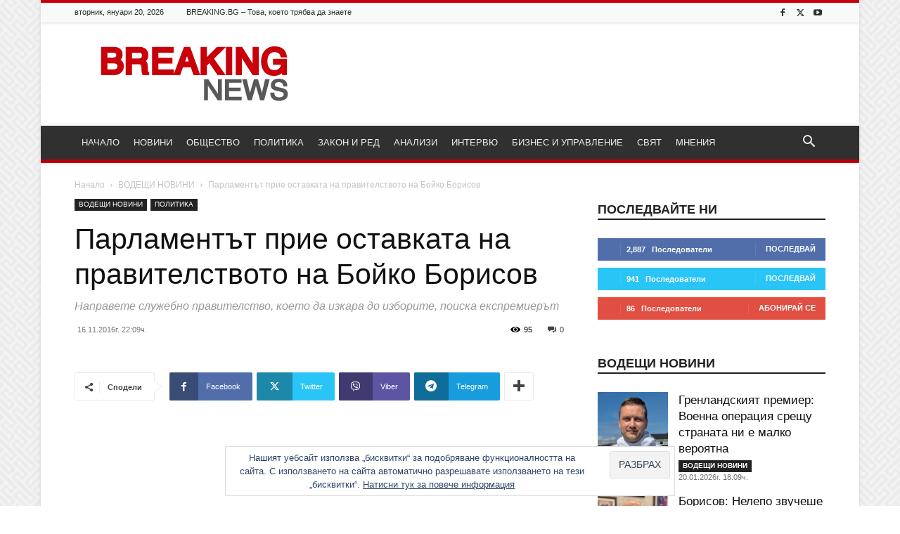

--- FILE ---
content_type: text/html; charset=UTF-8
request_url: https://breaking.bg/vodeshti-novini/%D0%BF%D0%B0%D1%80%D0%BB%D0%B0%D0%BC%D0%B5%D0%BD%D1%82%D1%8A%D1%82-%D0%BF%D1%80%D0%B8%D0%B5-%D0%BE%D1%81%D1%82%D0%B0%D0%B2%D0%BA%D0%B0%D1%82%D0%B0-%D0%BD%D0%B0-%D0%BF%D1%80%D0%B0%D0%B2%D0%B8%D1%82/
body_size: 34939
content:
<!doctype html > <!--[if IE 8]><html class="ie8" lang="en"> <![endif]--> <!--[if IE 9]><html class="ie9" lang="en"> <![endif]--> <!--[if gt IE 8]><!--><html lang="bg-BG"> <!--<![endif]--><head><title>Парламентът прие оставката на правителството на Бойко Борисов &#8212; Breaking.bg</title><meta charset="UTF-8" /><meta name="viewport" content="width=device-width, initial-scale=1.0"><link rel="pingback" href="https://breaking.bg/xmlrpc.php" /><meta name='robots' content='index, follow, max-image-preview:large, max-snippet:-1, max-video-preview:-1' /><link rel="icon" type="image/png" href="https://breaking.bg/wp-content/uploads/2016/11/favicon-32.png"> <!-- Google Tag Manager by PYS --> <script data-cfasync="false" data-pagespeed-no-defer>window.dataLayerPYS = window.dataLayerPYS || [];</script> <!-- End Google Tag Manager by PYS --> <!-- This site is optimized with the Yoast SEO plugin v26.6 - https://yoast.com/wordpress/plugins/seo/ --><link rel="canonical" href="https://breaking.bg/vodeshti-novini/парламентът-прие-оставката-на-правит/" /><meta property="og:locale" content="bg_BG" /><meta property="og:type" content="article" /><meta property="og:title" content="Парламентът прие оставката на правителството на Бойко Борисов &#8212; Breaking.bg" /><meta property="og:description" content="218 депутати гласуваха „ЗА“, само двама се въздържаха В гласуването участваха 220 народни представители, от които 218 бяха &#8222;за&#8220;, а двама се въздържаха. Въздържалите се бяха от групата на ГЕРБ. С регистрирани 219 народни представители точно в 14.00 ч. започна пленарното заседание, на което трябваше да бъде гласувана оставката на кабинета &#8222;Борисов 2&#8220;.Председателят на парламента Цецка Цачева откри заседанието и [&hellip;]" /><meta property="og:url" content="https://breaking.bg/vodeshti-novini/парламентът-прие-оставката-на-правит/" /><meta property="og:site_name" content="Breaking.bg" /><meta property="article:publisher" content="https://www.facebook.com/breaking.bg/" /><meta property="article:published_time" content="2016-11-16T20:09:04+00:00" /><meta property="og:image" content="https://breaking.bg/wp-content/uploads/2016/11/bojko-borisov.jpg" /><meta property="og:image:width" content="655" /><meta property="og:image:height" content="402" /><meta property="og:image:type" content="image/jpeg" /><meta name="author" content="Стефан Ташев" /><meta name="twitter:card" content="summary_large_image" /><meta name="twitter:creator" content="@BreakingBG" /><meta name="twitter:site" content="@BreakingBG" /><meta name="twitter:label1" content="Written by" /><meta name="twitter:data1" content="Стефан Ташев" /> <script type="application/ld+json" class="yoast-schema-graph">{"@context":"https://schema.org","@graph":[{"@type":"Article","@id":"https://breaking.bg/vodeshti-novini/%d0%bf%d0%b0%d1%80%d0%bb%d0%b0%d0%bc%d0%b5%d0%bd%d1%82%d1%8a%d1%82-%d0%bf%d1%80%d0%b8%d0%b5-%d0%be%d1%81%d1%82%d0%b0%d0%b2%d0%ba%d0%b0%d1%82%d0%b0-%d0%bd%d0%b0-%d0%bf%d1%80%d0%b0%d0%b2%d0%b8%d1%82/#article","isPartOf":{"@id":"https://breaking.bg/vodeshti-novini/%d0%bf%d0%b0%d1%80%d0%bb%d0%b0%d0%bc%d0%b5%d0%bd%d1%82%d1%8a%d1%82-%d0%bf%d1%80%d0%b8%d0%b5-%d0%be%d1%81%d1%82%d0%b0%d0%b2%d0%ba%d0%b0%d1%82%d0%b0-%d0%bd%d0%b0-%d0%bf%d1%80%d0%b0%d0%b2%d0%b8%d1%82/"},"author":{"name":"Стефан Ташев","@id":"https://breaking.bg/#/schema/person/2507b5044b91b84d3b221d19e921227e"},"headline":"Парламентът прие оставката на правителството на Бойко Борисов","datePublished":"2016-11-16T20:09:04+00:00","mainEntityOfPage":{"@id":"https://breaking.bg/vodeshti-novini/%d0%bf%d0%b0%d1%80%d0%bb%d0%b0%d0%bc%d0%b5%d0%bd%d1%82%d1%8a%d1%82-%d0%bf%d1%80%d0%b8%d0%b5-%d0%be%d1%81%d1%82%d0%b0%d0%b2%d0%ba%d0%b0%d1%82%d0%b0-%d0%bd%d0%b0-%d0%bf%d1%80%d0%b0%d0%b2%d0%b8%d1%82/"},"wordCount":353,"commentCount":0,"publisher":{"@id":"https://breaking.bg/#organization"},"image":{"@id":"https://breaking.bg/vodeshti-novini/%d0%bf%d0%b0%d1%80%d0%bb%d0%b0%d0%bc%d0%b5%d0%bd%d1%82%d1%8a%d1%82-%d0%bf%d1%80%d0%b8%d0%b5-%d0%be%d1%81%d1%82%d0%b0%d0%b2%d0%ba%d0%b0%d1%82%d0%b0-%d0%bd%d0%b0-%d0%bf%d1%80%d0%b0%d0%b2%d0%b8%d1%82/#primaryimage"},"thumbnailUrl":"https://breaking.bg/wp-content/uploads/2016/11/bojko-borisov.jpg","keywords":["оставка","парламент","правителство"],"articleSection":["ВОДЕЩИ НОВИНИ","ПОЛИТИКА"],"inLanguage":"bg-BG","potentialAction":[{"@type":"CommentAction","name":"Comment","target":["https://breaking.bg/vodeshti-novini/%d0%bf%d0%b0%d1%80%d0%bb%d0%b0%d0%bc%d0%b5%d0%bd%d1%82%d1%8a%d1%82-%d0%bf%d1%80%d0%b8%d0%b5-%d0%be%d1%81%d1%82%d0%b0%d0%b2%d0%ba%d0%b0%d1%82%d0%b0-%d0%bd%d0%b0-%d0%bf%d1%80%d0%b0%d0%b2%d0%b8%d1%82/#respond"]}]},{"@type":"WebPage","@id":"https://breaking.bg/vodeshti-novini/%d0%bf%d0%b0%d1%80%d0%bb%d0%b0%d0%bc%d0%b5%d0%bd%d1%82%d1%8a%d1%82-%d0%bf%d1%80%d0%b8%d0%b5-%d0%be%d1%81%d1%82%d0%b0%d0%b2%d0%ba%d0%b0%d1%82%d0%b0-%d0%bd%d0%b0-%d0%bf%d1%80%d0%b0%d0%b2%d0%b8%d1%82/","url":"https://breaking.bg/vodeshti-novini/%d0%bf%d0%b0%d1%80%d0%bb%d0%b0%d0%bc%d0%b5%d0%bd%d1%82%d1%8a%d1%82-%d0%bf%d1%80%d0%b8%d0%b5-%d0%be%d1%81%d1%82%d0%b0%d0%b2%d0%ba%d0%b0%d1%82%d0%b0-%d0%bd%d0%b0-%d0%bf%d1%80%d0%b0%d0%b2%d0%b8%d1%82/","name":"Парламентът прие оставката на правителството на Бойко Борисов &#8212; Breaking.bg","isPartOf":{"@id":"https://breaking.bg/#website"},"primaryImageOfPage":{"@id":"https://breaking.bg/vodeshti-novini/%d0%bf%d0%b0%d1%80%d0%bb%d0%b0%d0%bc%d0%b5%d0%bd%d1%82%d1%8a%d1%82-%d0%bf%d1%80%d0%b8%d0%b5-%d0%be%d1%81%d1%82%d0%b0%d0%b2%d0%ba%d0%b0%d1%82%d0%b0-%d0%bd%d0%b0-%d0%bf%d1%80%d0%b0%d0%b2%d0%b8%d1%82/#primaryimage"},"image":{"@id":"https://breaking.bg/vodeshti-novini/%d0%bf%d0%b0%d1%80%d0%bb%d0%b0%d0%bc%d0%b5%d0%bd%d1%82%d1%8a%d1%82-%d0%bf%d1%80%d0%b8%d0%b5-%d0%be%d1%81%d1%82%d0%b0%d0%b2%d0%ba%d0%b0%d1%82%d0%b0-%d0%bd%d0%b0-%d0%bf%d1%80%d0%b0%d0%b2%d0%b8%d1%82/#primaryimage"},"thumbnailUrl":"https://breaking.bg/wp-content/uploads/2016/11/bojko-borisov.jpg","datePublished":"2016-11-16T20:09:04+00:00","breadcrumb":{"@id":"https://breaking.bg/vodeshti-novini/%d0%bf%d0%b0%d1%80%d0%bb%d0%b0%d0%bc%d0%b5%d0%bd%d1%82%d1%8a%d1%82-%d0%bf%d1%80%d0%b8%d0%b5-%d0%be%d1%81%d1%82%d0%b0%d0%b2%d0%ba%d0%b0%d1%82%d0%b0-%d0%bd%d0%b0-%d0%bf%d1%80%d0%b0%d0%b2%d0%b8%d1%82/#breadcrumb"},"inLanguage":"bg-BG","potentialAction":[{"@type":"ReadAction","target":["https://breaking.bg/vodeshti-novini/%d0%bf%d0%b0%d1%80%d0%bb%d0%b0%d0%bc%d0%b5%d0%bd%d1%82%d1%8a%d1%82-%d0%bf%d1%80%d0%b8%d0%b5-%d0%be%d1%81%d1%82%d0%b0%d0%b2%d0%ba%d0%b0%d1%82%d0%b0-%d0%bd%d0%b0-%d0%bf%d1%80%d0%b0%d0%b2%d0%b8%d1%82/"]}]},{"@type":"ImageObject","inLanguage":"bg-BG","@id":"https://breaking.bg/vodeshti-novini/%d0%bf%d0%b0%d1%80%d0%bb%d0%b0%d0%bc%d0%b5%d0%bd%d1%82%d1%8a%d1%82-%d0%bf%d1%80%d0%b8%d0%b5-%d0%be%d1%81%d1%82%d0%b0%d0%b2%d0%ba%d0%b0%d1%82%d0%b0-%d0%bd%d0%b0-%d0%bf%d1%80%d0%b0%d0%b2%d0%b8%d1%82/#primaryimage","url":"https://breaking.bg/wp-content/uploads/2016/11/bojko-borisov.jpg","contentUrl":"https://breaking.bg/wp-content/uploads/2016/11/bojko-borisov.jpg","width":655,"height":402,"caption":"Бойко Борисов"},{"@type":"BreadcrumbList","@id":"https://breaking.bg/vodeshti-novini/%d0%bf%d0%b0%d1%80%d0%bb%d0%b0%d0%bc%d0%b5%d0%bd%d1%82%d1%8a%d1%82-%d0%bf%d1%80%d0%b8%d0%b5-%d0%be%d1%81%d1%82%d0%b0%d0%b2%d0%ba%d0%b0%d1%82%d0%b0-%d0%bd%d0%b0-%d0%bf%d1%80%d0%b0%d0%b2%d0%b8%d1%82/#breadcrumb","itemListElement":[{"@type":"ListItem","position":1,"name":"Начало","item":"https://breaking.bg/"},{"@type":"ListItem","position":2,"name":"Парламентът прие оставката на правителството на Бойко Борисов"}]},{"@type":"WebSite","@id":"https://breaking.bg/#website","url":"https://breaking.bg/","name":"Breaking.bg","description":"Новини, Общество, Политика, Закон и ред, Анализи и Интервюта","publisher":{"@id":"https://breaking.bg/#organization"},"potentialAction":[{"@type":"SearchAction","target":{"@type":"EntryPoint","urlTemplate":"https://breaking.bg/?s={search_term_string}"},"query-input":{"@type":"PropertyValueSpecification","valueRequired":true,"valueName":"search_term_string"}}],"inLanguage":"bg-BG"},{"@type":"Organization","@id":"https://breaking.bg/#organization","name":"ALEX NEWS LTD","url":"https://breaking.bg/","logo":{"@type":"ImageObject","inLanguage":"bg-BG","@id":"https://breaking.bg/#/schema/logo/image/","url":"https://i0.wp.com/breaking.bg/wp-content/uploads/2016/11/logo3.png?fit=272%2C90&ssl=1","contentUrl":"https://i0.wp.com/breaking.bg/wp-content/uploads/2016/11/logo3.png?fit=272%2C90&ssl=1","width":272,"height":90,"caption":"ALEX NEWS LTD"},"image":{"@id":"https://breaking.bg/#/schema/logo/image/"},"sameAs":["https://www.facebook.com/breaking.bg/","https://x.com/BreakingBG","https://www.youtube.com/channel/UCDyN8i-YuulUiIWibCz6DTg"]},{"@type":"Person","@id":"https://breaking.bg/#/schema/person/2507b5044b91b84d3b221d19e921227e","name":"Стефан Ташев","image":{"@type":"ImageObject","inLanguage":"bg-BG","@id":"https://breaking.bg/#/schema/person/image/","url":"https://secure.gravatar.com/avatar/ec540c813dc30816624578f713126eb8ba7248ccadd564d72cd36a2737f3f3f4?s=96&d=mm&r=g","contentUrl":"https://secure.gravatar.com/avatar/ec540c813dc30816624578f713126eb8ba7248ccadd564d72cd36a2737f3f3f4?s=96&d=mm&r=g","caption":"Стефан Ташев"},"url":"https://breaking.bg/author/stefan-tashev/"}]}</script> <!-- / Yoast SEO plugin. --> <script type='application/javascript'  id='pys-version-script'>console.log('PixelYourSite Free version 11.1.5.1');</script> <link rel='dns-prefetch' href='//stats.wp.com' /><link rel='dns-prefetch' href='//v0.wordpress.com' /><link rel='dns-prefetch' href='//widgets.wp.com' /><link rel='dns-prefetch' href='//s0.wp.com' /><link rel='dns-prefetch' href='//0.gravatar.com' /><link rel='dns-prefetch' href='//1.gravatar.com' /><link rel='dns-prefetch' href='//2.gravatar.com' /><link href='https://fonts.gstatic.com' crossorigin='anonymous' rel='preconnect' /><link rel="alternate" type="application/rss+xml" title="Breaking.bg &raquo; Поток" href="https://breaking.bg/feed/" /><link rel="alternate" type="application/rss+xml" title="Breaking.bg &raquo; поток за коментари" href="https://breaking.bg/comments/feed/" /><link rel="alternate" type="application/rss+xml" title="Breaking.bg &raquo; поток за коментари на Парламентът прие оставката на правителството на Бойко Борисов" href="https://breaking.bg/vodeshti-novini/%d0%bf%d0%b0%d1%80%d0%bb%d0%b0%d0%bc%d0%b5%d0%bd%d1%82%d1%8a%d1%82-%d0%bf%d1%80%d0%b8%d0%b5-%d0%be%d1%81%d1%82%d0%b0%d0%b2%d0%ba%d0%b0%d1%82%d0%b0-%d0%bd%d0%b0-%d0%bf%d1%80%d0%b0%d0%b2%d0%b8%d1%82/feed/" /><link rel="alternate" title="oEmbed (JSON)" type="application/json+oembed" href="https://breaking.bg/wp-json/oembed/1.0/embed?url=https%3A%2F%2Fbreaking.bg%2Fvodeshti-novini%2F%25d0%25bf%25d0%25b0%25d1%2580%25d0%25bb%25d0%25b0%25d0%25bc%25d0%25b5%25d0%25bd%25d1%2582%25d1%258a%25d1%2582-%25d0%25bf%25d1%2580%25d0%25b8%25d0%25b5-%25d0%25be%25d1%2581%25d1%2582%25d0%25b0%25d0%25b2%25d0%25ba%25d0%25b0%25d1%2582%25d0%25b0-%25d0%25bd%25d0%25b0-%25d0%25bf%25d1%2580%25d0%25b0%25d0%25b2%25d0%25b8%25d1%2582%2F" /><link rel="alternate" title="oEmbed (XML)" type="text/xml+oembed" href="https://breaking.bg/wp-json/oembed/1.0/embed?url=https%3A%2F%2Fbreaking.bg%2Fvodeshti-novini%2F%25d0%25bf%25d0%25b0%25d1%2580%25d0%25bb%25d0%25b0%25d0%25bc%25d0%25b5%25d0%25bd%25d1%2582%25d1%258a%25d1%2582-%25d0%25bf%25d1%2580%25d0%25b8%25d0%25b5-%25d0%25be%25d1%2581%25d1%2582%25d0%25b0%25d0%25b2%25d0%25ba%25d0%25b0%25d1%2582%25d0%25b0-%25d0%25bd%25d0%25b0-%25d0%25bf%25d1%2580%25d0%25b0%25d0%25b2%25d0%25b8%25d1%2582%2F&#038;format=xml" /><style id='wp-img-auto-sizes-contain-inline-css' type='text/css'>img:is([sizes=auto i],[sizes^="auto," i]){contain-intrinsic-size:3000px 1500px}
/*# sourceURL=wp-img-auto-sizes-contain-inline-css */</style><style id='wp-block-library-inline-css' type='text/css'>:root{--wp-block-synced-color:#7a00df;--wp-block-synced-color--rgb:122,0,223;--wp-bound-block-color:var(--wp-block-synced-color);--wp-editor-canvas-background:#ddd;--wp-admin-theme-color:#007cba;--wp-admin-theme-color--rgb:0,124,186;--wp-admin-theme-color-darker-10:#006ba1;--wp-admin-theme-color-darker-10--rgb:0,107,160.5;--wp-admin-theme-color-darker-20:#005a87;--wp-admin-theme-color-darker-20--rgb:0,90,135;--wp-admin-border-width-focus:2px}@media (min-resolution:192dpi){:root{--wp-admin-border-width-focus:1.5px}}.wp-element-button{cursor:pointer}:root .has-very-light-gray-background-color{background-color:#eee}:root .has-very-dark-gray-background-color{background-color:#313131}:root .has-very-light-gray-color{color:#eee}:root .has-very-dark-gray-color{color:#313131}:root .has-vivid-green-cyan-to-vivid-cyan-blue-gradient-background{background:linear-gradient(135deg,#00d084,#0693e3)}:root .has-purple-crush-gradient-background{background:linear-gradient(135deg,#34e2e4,#4721fb 50%,#ab1dfe)}:root .has-hazy-dawn-gradient-background{background:linear-gradient(135deg,#faaca8,#dad0ec)}:root .has-subdued-olive-gradient-background{background:linear-gradient(135deg,#fafae1,#67a671)}:root .has-atomic-cream-gradient-background{background:linear-gradient(135deg,#fdd79a,#004a59)}:root .has-nightshade-gradient-background{background:linear-gradient(135deg,#330968,#31cdcf)}:root .has-midnight-gradient-background{background:linear-gradient(135deg,#020381,#2874fc)}:root{--wp--preset--font-size--normal:16px;--wp--preset--font-size--huge:42px}.has-regular-font-size{font-size:1em}.has-larger-font-size{font-size:2.625em}.has-normal-font-size{font-size:var(--wp--preset--font-size--normal)}.has-huge-font-size{font-size:var(--wp--preset--font-size--huge)}.has-text-align-center{text-align:center}.has-text-align-left{text-align:left}.has-text-align-right{text-align:right}.has-fit-text{white-space:nowrap!important}#end-resizable-editor-section{display:none}.aligncenter{clear:both}.items-justified-left{justify-content:flex-start}.items-justified-center{justify-content:center}.items-justified-right{justify-content:flex-end}.items-justified-space-between{justify-content:space-between}.screen-reader-text{border:0;clip-path:inset(50%);height:1px;margin:-1px;overflow:hidden;padding:0;position:absolute;width:1px;word-wrap:normal!important}.screen-reader-text:focus{background-color:#ddd;clip-path:none;color:#444;display:block;font-size:1em;height:auto;left:5px;line-height:normal;padding:15px 23px 14px;text-decoration:none;top:5px;width:auto;z-index:100000}html :where(.has-border-color){border-style:solid}html :where([style*=border-top-color]){border-top-style:solid}html :where([style*=border-right-color]){border-right-style:solid}html :where([style*=border-bottom-color]){border-bottom-style:solid}html :where([style*=border-left-color]){border-left-style:solid}html :where([style*=border-width]){border-style:solid}html :where([style*=border-top-width]){border-top-style:solid}html :where([style*=border-right-width]){border-right-style:solid}html :where([style*=border-bottom-width]){border-bottom-style:solid}html :where([style*=border-left-width]){border-left-style:solid}html :where(img[class*=wp-image-]){height:auto;max-width:100%}:where(figure){margin:0 0 1em}html :where(.is-position-sticky){--wp-admin--admin-bar--position-offset:var(--wp-admin--admin-bar--height,0px)}@media screen and (max-width:600px){html :where(.is-position-sticky){--wp-admin--admin-bar--position-offset:0px}}

/*# sourceURL=wp-block-library-inline-css */</style><style id='global-styles-inline-css' type='text/css'>:root{--wp--preset--aspect-ratio--square: 1;--wp--preset--aspect-ratio--4-3: 4/3;--wp--preset--aspect-ratio--3-4: 3/4;--wp--preset--aspect-ratio--3-2: 3/2;--wp--preset--aspect-ratio--2-3: 2/3;--wp--preset--aspect-ratio--16-9: 16/9;--wp--preset--aspect-ratio--9-16: 9/16;--wp--preset--color--black: #000000;--wp--preset--color--cyan-bluish-gray: #abb8c3;--wp--preset--color--white: #ffffff;--wp--preset--color--pale-pink: #f78da7;--wp--preset--color--vivid-red: #cf2e2e;--wp--preset--color--luminous-vivid-orange: #ff6900;--wp--preset--color--luminous-vivid-amber: #fcb900;--wp--preset--color--light-green-cyan: #7bdcb5;--wp--preset--color--vivid-green-cyan: #00d084;--wp--preset--color--pale-cyan-blue: #8ed1fc;--wp--preset--color--vivid-cyan-blue: #0693e3;--wp--preset--color--vivid-purple: #9b51e0;--wp--preset--gradient--vivid-cyan-blue-to-vivid-purple: linear-gradient(135deg,rgb(6,147,227) 0%,rgb(155,81,224) 100%);--wp--preset--gradient--light-green-cyan-to-vivid-green-cyan: linear-gradient(135deg,rgb(122,220,180) 0%,rgb(0,208,130) 100%);--wp--preset--gradient--luminous-vivid-amber-to-luminous-vivid-orange: linear-gradient(135deg,rgb(252,185,0) 0%,rgb(255,105,0) 100%);--wp--preset--gradient--luminous-vivid-orange-to-vivid-red: linear-gradient(135deg,rgb(255,105,0) 0%,rgb(207,46,46) 100%);--wp--preset--gradient--very-light-gray-to-cyan-bluish-gray: linear-gradient(135deg,rgb(238,238,238) 0%,rgb(169,184,195) 100%);--wp--preset--gradient--cool-to-warm-spectrum: linear-gradient(135deg,rgb(74,234,220) 0%,rgb(151,120,209) 20%,rgb(207,42,186) 40%,rgb(238,44,130) 60%,rgb(251,105,98) 80%,rgb(254,248,76) 100%);--wp--preset--gradient--blush-light-purple: linear-gradient(135deg,rgb(255,206,236) 0%,rgb(152,150,240) 100%);--wp--preset--gradient--blush-bordeaux: linear-gradient(135deg,rgb(254,205,165) 0%,rgb(254,45,45) 50%,rgb(107,0,62) 100%);--wp--preset--gradient--luminous-dusk: linear-gradient(135deg,rgb(255,203,112) 0%,rgb(199,81,192) 50%,rgb(65,88,208) 100%);--wp--preset--gradient--pale-ocean: linear-gradient(135deg,rgb(255,245,203) 0%,rgb(182,227,212) 50%,rgb(51,167,181) 100%);--wp--preset--gradient--electric-grass: linear-gradient(135deg,rgb(202,248,128) 0%,rgb(113,206,126) 100%);--wp--preset--gradient--midnight: linear-gradient(135deg,rgb(2,3,129) 0%,rgb(40,116,252) 100%);--wp--preset--font-size--small: 11px;--wp--preset--font-size--medium: 20px;--wp--preset--font-size--large: 32px;--wp--preset--font-size--x-large: 42px;--wp--preset--font-size--regular: 15px;--wp--preset--font-size--larger: 50px;--wp--preset--spacing--20: 0.44rem;--wp--preset--spacing--30: 0.67rem;--wp--preset--spacing--40: 1rem;--wp--preset--spacing--50: 1.5rem;--wp--preset--spacing--60: 2.25rem;--wp--preset--spacing--70: 3.38rem;--wp--preset--spacing--80: 5.06rem;--wp--preset--shadow--natural: 6px 6px 9px rgba(0, 0, 0, 0.2);--wp--preset--shadow--deep: 12px 12px 50px rgba(0, 0, 0, 0.4);--wp--preset--shadow--sharp: 6px 6px 0px rgba(0, 0, 0, 0.2);--wp--preset--shadow--outlined: 6px 6px 0px -3px rgb(255, 255, 255), 6px 6px rgb(0, 0, 0);--wp--preset--shadow--crisp: 6px 6px 0px rgb(0, 0, 0);}:where(.is-layout-flex){gap: 0.5em;}:where(.is-layout-grid){gap: 0.5em;}body .is-layout-flex{display: flex;}.is-layout-flex{flex-wrap: wrap;align-items: center;}.is-layout-flex > :is(*, div){margin: 0;}body .is-layout-grid{display: grid;}.is-layout-grid > :is(*, div){margin: 0;}:where(.wp-block-columns.is-layout-flex){gap: 2em;}:where(.wp-block-columns.is-layout-grid){gap: 2em;}:where(.wp-block-post-template.is-layout-flex){gap: 1.25em;}:where(.wp-block-post-template.is-layout-grid){gap: 1.25em;}.has-black-color{color: var(--wp--preset--color--black) !important;}.has-cyan-bluish-gray-color{color: var(--wp--preset--color--cyan-bluish-gray) !important;}.has-white-color{color: var(--wp--preset--color--white) !important;}.has-pale-pink-color{color: var(--wp--preset--color--pale-pink) !important;}.has-vivid-red-color{color: var(--wp--preset--color--vivid-red) !important;}.has-luminous-vivid-orange-color{color: var(--wp--preset--color--luminous-vivid-orange) !important;}.has-luminous-vivid-amber-color{color: var(--wp--preset--color--luminous-vivid-amber) !important;}.has-light-green-cyan-color{color: var(--wp--preset--color--light-green-cyan) !important;}.has-vivid-green-cyan-color{color: var(--wp--preset--color--vivid-green-cyan) !important;}.has-pale-cyan-blue-color{color: var(--wp--preset--color--pale-cyan-blue) !important;}.has-vivid-cyan-blue-color{color: var(--wp--preset--color--vivid-cyan-blue) !important;}.has-vivid-purple-color{color: var(--wp--preset--color--vivid-purple) !important;}.has-black-background-color{background-color: var(--wp--preset--color--black) !important;}.has-cyan-bluish-gray-background-color{background-color: var(--wp--preset--color--cyan-bluish-gray) !important;}.has-white-background-color{background-color: var(--wp--preset--color--white) !important;}.has-pale-pink-background-color{background-color: var(--wp--preset--color--pale-pink) !important;}.has-vivid-red-background-color{background-color: var(--wp--preset--color--vivid-red) !important;}.has-luminous-vivid-orange-background-color{background-color: var(--wp--preset--color--luminous-vivid-orange) !important;}.has-luminous-vivid-amber-background-color{background-color: var(--wp--preset--color--luminous-vivid-amber) !important;}.has-light-green-cyan-background-color{background-color: var(--wp--preset--color--light-green-cyan) !important;}.has-vivid-green-cyan-background-color{background-color: var(--wp--preset--color--vivid-green-cyan) !important;}.has-pale-cyan-blue-background-color{background-color: var(--wp--preset--color--pale-cyan-blue) !important;}.has-vivid-cyan-blue-background-color{background-color: var(--wp--preset--color--vivid-cyan-blue) !important;}.has-vivid-purple-background-color{background-color: var(--wp--preset--color--vivid-purple) !important;}.has-black-border-color{border-color: var(--wp--preset--color--black) !important;}.has-cyan-bluish-gray-border-color{border-color: var(--wp--preset--color--cyan-bluish-gray) !important;}.has-white-border-color{border-color: var(--wp--preset--color--white) !important;}.has-pale-pink-border-color{border-color: var(--wp--preset--color--pale-pink) !important;}.has-vivid-red-border-color{border-color: var(--wp--preset--color--vivid-red) !important;}.has-luminous-vivid-orange-border-color{border-color: var(--wp--preset--color--luminous-vivid-orange) !important;}.has-luminous-vivid-amber-border-color{border-color: var(--wp--preset--color--luminous-vivid-amber) !important;}.has-light-green-cyan-border-color{border-color: var(--wp--preset--color--light-green-cyan) !important;}.has-vivid-green-cyan-border-color{border-color: var(--wp--preset--color--vivid-green-cyan) !important;}.has-pale-cyan-blue-border-color{border-color: var(--wp--preset--color--pale-cyan-blue) !important;}.has-vivid-cyan-blue-border-color{border-color: var(--wp--preset--color--vivid-cyan-blue) !important;}.has-vivid-purple-border-color{border-color: var(--wp--preset--color--vivid-purple) !important;}.has-vivid-cyan-blue-to-vivid-purple-gradient-background{background: var(--wp--preset--gradient--vivid-cyan-blue-to-vivid-purple) !important;}.has-light-green-cyan-to-vivid-green-cyan-gradient-background{background: var(--wp--preset--gradient--light-green-cyan-to-vivid-green-cyan) !important;}.has-luminous-vivid-amber-to-luminous-vivid-orange-gradient-background{background: var(--wp--preset--gradient--luminous-vivid-amber-to-luminous-vivid-orange) !important;}.has-luminous-vivid-orange-to-vivid-red-gradient-background{background: var(--wp--preset--gradient--luminous-vivid-orange-to-vivid-red) !important;}.has-very-light-gray-to-cyan-bluish-gray-gradient-background{background: var(--wp--preset--gradient--very-light-gray-to-cyan-bluish-gray) !important;}.has-cool-to-warm-spectrum-gradient-background{background: var(--wp--preset--gradient--cool-to-warm-spectrum) !important;}.has-blush-light-purple-gradient-background{background: var(--wp--preset--gradient--blush-light-purple) !important;}.has-blush-bordeaux-gradient-background{background: var(--wp--preset--gradient--blush-bordeaux) !important;}.has-luminous-dusk-gradient-background{background: var(--wp--preset--gradient--luminous-dusk) !important;}.has-pale-ocean-gradient-background{background: var(--wp--preset--gradient--pale-ocean) !important;}.has-electric-grass-gradient-background{background: var(--wp--preset--gradient--electric-grass) !important;}.has-midnight-gradient-background{background: var(--wp--preset--gradient--midnight) !important;}.has-small-font-size{font-size: var(--wp--preset--font-size--small) !important;}.has-medium-font-size{font-size: var(--wp--preset--font-size--medium) !important;}.has-large-font-size{font-size: var(--wp--preset--font-size--large) !important;}.has-x-large-font-size{font-size: var(--wp--preset--font-size--x-large) !important;}
/*# sourceURL=global-styles-inline-css */</style><style id='classic-theme-styles-inline-css' type='text/css'>/*! This file is auto-generated */
.wp-block-button__link{color:#fff;background-color:#32373c;border-radius:9999px;box-shadow:none;text-decoration:none;padding:calc(.667em + 2px) calc(1.333em + 2px);font-size:1.125em}.wp-block-file__button{background:#32373c;color:#fff;text-decoration:none}
/*# sourceURL=/wp-includes/css/classic-themes.min.css */</style><link rel='stylesheet' id='wpo_min-header-0-css' href='https://breaking.bg/wp-content/cache/wpo-minify/1766323147/assets/wpo-minify-header-4c0d48f7.min.css' type='text/css' media='all' /> <script type="text/javascript" id="wpo_min-header-0-js-extra">/* <![CDATA[ */
var pysFacebookRest = {"restApiUrl":"https://breaking.bg/wp-json/pys-facebook/v1/event","debug":""};
var pysOptions = {"staticEvents":{"facebook":{"init_event":[{"delay":0,"type":"static","ajaxFire":false,"name":"PageView","pixelIds":["314615818925340"],"eventID":"45e20c56-75f1-4977-9b8c-059c6a30aec9","params":{"post_category":"\u0412\u041e\u0414\u0415\u0429\u0418 \u041d\u041e\u0412\u0418\u041d\u0418, \u041f\u041e\u041b\u0418\u0422\u0418\u041a\u0410","page_title":"\u041f\u0430\u0440\u043b\u0430\u043c\u0435\u043d\u0442\u044a\u0442 \u043f\u0440\u0438\u0435 \u043e\u0441\u0442\u0430\u0432\u043a\u0430\u0442\u0430 \u043d\u0430 \u043f\u0440\u0430\u0432\u0438\u0442\u0435\u043b\u0441\u0442\u0432\u043e\u0442\u043e \u043d\u0430 \u0411\u043e\u0439\u043a\u043e \u0411\u043e\u0440\u0438\u0441\u043e\u0432","post_type":"post","post_id":294,"plugin":"PixelYourSite","user_role":"guest","event_url":"breaking.bg/vodeshti-novini/%D0%BF%D0%B0%D1%80%D0%BB%D0%B0%D0%BC%D0%B5%D0%BD%D1%82%D1%8A%D1%82-%D0%BF%D1%80%D0%B8%D0%B5-%D0%BE%D1%81%D1%82%D0%B0%D0%B2%D0%BA%D0%B0%D1%82%D0%B0-%D0%BD%D0%B0-%D0%BF%D1%80%D0%B0%D0%B2%D0%B8%D1%82/"},"e_id":"init_event","ids":[],"hasTimeWindow":false,"timeWindow":0,"woo_order":"","edd_order":""}]}},"dynamicEvents":{"automatic_event_form":{"facebook":{"delay":0,"type":"dyn","name":"Form","pixelIds":["314615818925340"],"eventID":"d7ddc65b-d43e-46b2-a624-f982ba8824bc","params":{"page_title":"\u041f\u0430\u0440\u043b\u0430\u043c\u0435\u043d\u0442\u044a\u0442 \u043f\u0440\u0438\u0435 \u043e\u0441\u0442\u0430\u0432\u043a\u0430\u0442\u0430 \u043d\u0430 \u043f\u0440\u0430\u0432\u0438\u0442\u0435\u043b\u0441\u0442\u0432\u043e\u0442\u043e \u043d\u0430 \u0411\u043e\u0439\u043a\u043e \u0411\u043e\u0440\u0438\u0441\u043e\u0432","post_type":"post","post_id":294,"plugin":"PixelYourSite","user_role":"guest","event_url":"breaking.bg/vodeshti-novini/%D0%BF%D0%B0%D1%80%D0%BB%D0%B0%D0%BC%D0%B5%D0%BD%D1%82%D1%8A%D1%82-%D0%BF%D1%80%D0%B8%D0%B5-%D0%BE%D1%81%D1%82%D0%B0%D0%B2%D0%BA%D0%B0%D1%82%D0%B0-%D0%BD%D0%B0-%D0%BF%D1%80%D0%B0%D0%B2%D0%B8%D1%82/"},"e_id":"automatic_event_form","ids":[],"hasTimeWindow":false,"timeWindow":0,"woo_order":"","edd_order":""}},"automatic_event_download":{"facebook":{"delay":0,"type":"dyn","name":"Download","extensions":["","doc","exe","js","pdf","ppt","tgz","zip","xls"],"pixelIds":["314615818925340"],"eventID":"1d91595d-6831-44be-9c33-4f962b001102","params":{"page_title":"\u041f\u0430\u0440\u043b\u0430\u043c\u0435\u043d\u0442\u044a\u0442 \u043f\u0440\u0438\u0435 \u043e\u0441\u0442\u0430\u0432\u043a\u0430\u0442\u0430 \u043d\u0430 \u043f\u0440\u0430\u0432\u0438\u0442\u0435\u043b\u0441\u0442\u0432\u043e\u0442\u043e \u043d\u0430 \u0411\u043e\u0439\u043a\u043e \u0411\u043e\u0440\u0438\u0441\u043e\u0432","post_type":"post","post_id":294,"plugin":"PixelYourSite","user_role":"guest","event_url":"breaking.bg/vodeshti-novini/%D0%BF%D0%B0%D1%80%D0%BB%D0%B0%D0%BC%D0%B5%D0%BD%D1%82%D1%8A%D1%82-%D0%BF%D1%80%D0%B8%D0%B5-%D0%BE%D1%81%D1%82%D0%B0%D0%B2%D0%BA%D0%B0%D1%82%D0%B0-%D0%BD%D0%B0-%D0%BF%D1%80%D0%B0%D0%B2%D0%B8%D1%82/"},"e_id":"automatic_event_download","ids":[],"hasTimeWindow":false,"timeWindow":0,"woo_order":"","edd_order":""}},"automatic_event_comment":{"facebook":{"delay":0,"type":"dyn","name":"Comment","pixelIds":["314615818925340"],"eventID":"9753d636-460f-4e80-89fa-b4769b4ed30d","params":{"page_title":"\u041f\u0430\u0440\u043b\u0430\u043c\u0435\u043d\u0442\u044a\u0442 \u043f\u0440\u0438\u0435 \u043e\u0441\u0442\u0430\u0432\u043a\u0430\u0442\u0430 \u043d\u0430 \u043f\u0440\u0430\u0432\u0438\u0442\u0435\u043b\u0441\u0442\u0432\u043e\u0442\u043e \u043d\u0430 \u0411\u043e\u0439\u043a\u043e \u0411\u043e\u0440\u0438\u0441\u043e\u0432","post_type":"post","post_id":294,"plugin":"PixelYourSite","user_role":"guest","event_url":"breaking.bg/vodeshti-novini/%D0%BF%D0%B0%D1%80%D0%BB%D0%B0%D0%BC%D0%B5%D0%BD%D1%82%D1%8A%D1%82-%D0%BF%D1%80%D0%B8%D0%B5-%D0%BE%D1%81%D1%82%D0%B0%D0%B2%D0%BA%D0%B0%D1%82%D0%B0-%D0%BD%D0%B0-%D0%BF%D1%80%D0%B0%D0%B2%D0%B8%D1%82/"},"e_id":"automatic_event_comment","ids":[],"hasTimeWindow":false,"timeWindow":0,"woo_order":"","edd_order":""}}},"triggerEvents":[],"triggerEventTypes":[],"facebook":{"pixelIds":["314615818925340"],"advancedMatching":[],"advancedMatchingEnabled":true,"removeMetadata":false,"wooVariableAsSimple":false,"serverApiEnabled":true,"wooCRSendFromServer":false,"send_external_id":null,"enabled_medical":false,"do_not_track_medical_param":["event_url","post_title","page_title","landing_page","content_name","categories","category_name","tags"],"meta_ldu":false},"ga":{"trackingIds":["UA-87310029-1"],"commentEventEnabled":true,"downloadEnabled":true,"formEventEnabled":true,"crossDomainEnabled":false,"crossDomainAcceptIncoming":false,"crossDomainDomains":[],"isDebugEnabled":[],"serverContainerUrls":{"UA-87310029-1":{"enable_server_container":"","server_container_url":"","transport_url":""}},"additionalConfig":{"UA-87310029-1":{"first_party_collection":true}},"disableAdvertisingFeatures":false,"disableAdvertisingPersonalization":false,"wooVariableAsSimple":true,"custom_page_view_event":false},"debug":"","siteUrl":"https://breaking.bg","ajaxUrl":"https://breaking.bg/wp-admin/admin-ajax.php","ajax_event":"37101dfa9e","enable_remove_download_url_param":"1","cookie_duration":"7","last_visit_duration":"60","enable_success_send_form":"","ajaxForServerEvent":"1","ajaxForServerStaticEvent":"1","useSendBeacon":"1","send_external_id":"1","external_id_expire":"180","track_cookie_for_subdomains":"1","google_consent_mode":"1","gdpr":{"ajax_enabled":false,"all_disabled_by_api":false,"facebook_disabled_by_api":false,"analytics_disabled_by_api":false,"google_ads_disabled_by_api":false,"pinterest_disabled_by_api":false,"bing_disabled_by_api":false,"reddit_disabled_by_api":false,"externalID_disabled_by_api":false,"facebook_prior_consent_enabled":true,"analytics_prior_consent_enabled":true,"google_ads_prior_consent_enabled":null,"pinterest_prior_consent_enabled":true,"bing_prior_consent_enabled":true,"cookiebot_integration_enabled":false,"cookiebot_facebook_consent_category":"marketing","cookiebot_analytics_consent_category":"statistics","cookiebot_tiktok_consent_category":"marketing","cookiebot_google_ads_consent_category":"marketing","cookiebot_pinterest_consent_category":"marketing","cookiebot_bing_consent_category":"marketing","consent_magic_integration_enabled":false,"real_cookie_banner_integration_enabled":false,"cookie_notice_integration_enabled":false,"cookie_law_info_integration_enabled":false,"analytics_storage":{"enabled":true,"value":"granted","filter":false},"ad_storage":{"enabled":true,"value":"granted","filter":false},"ad_user_data":{"enabled":true,"value":"granted","filter":false},"ad_personalization":{"enabled":true,"value":"granted","filter":false}},"cookie":{"disabled_all_cookie":false,"disabled_start_session_cookie":false,"disabled_advanced_form_data_cookie":false,"disabled_landing_page_cookie":false,"disabled_first_visit_cookie":false,"disabled_trafficsource_cookie":false,"disabled_utmTerms_cookie":false,"disabled_utmId_cookie":false},"tracking_analytics":{"TrafficSource":"direct","TrafficLanding":"undefined","TrafficUtms":[],"TrafficUtmsId":[]},"GATags":{"ga_datalayer_type":"default","ga_datalayer_name":"dataLayerPYS"},"woo":{"enabled":false},"edd":{"enabled":false},"cache_bypass":"1768937410"};
//# sourceURL=wpo_min-header-0-js-extra
/* ]]> */</script> <script type="text/javascript" src="https://breaking.bg/wp-content/cache/wpo-minify/1766323147/assets/wpo-minify-header-bb0e3bcd.min.js" id="wpo_min-header-0-js"></script> <link rel="https://api.w.org/" href="https://breaking.bg/wp-json/" /><link rel="alternate" title="JSON" type="application/json" href="https://breaking.bg/wp-json/wp/v2/posts/294" /><link rel="EditURI" type="application/rsd+xml" title="RSD" href="https://breaking.bg/xmlrpc.php?rsd" /><meta name="generator" content="WordPress 6.9" /><link rel='shortlink' href='https://wp.me/paWk50-4K' /><meta property="fb:app_id" content="314615818925340"/><style>img#wpstats{display:none}</style><!-- JS generated by theme --> <script type="text/javascript" id="td-generated-header-js">var tdBlocksArray = []; //here we store all the items for the current page

	    // td_block class - each ajax block uses a object of this class for requests
	    function tdBlock() {
		    this.id = '';
		    this.block_type = 1; //block type id (1-234 etc)
		    this.atts = '';
		    this.td_column_number = '';
		    this.td_current_page = 1; //
		    this.post_count = 0; //from wp
		    this.found_posts = 0; //from wp
		    this.max_num_pages = 0; //from wp
		    this.td_filter_value = ''; //current live filter value
		    this.is_ajax_running = false;
		    this.td_user_action = ''; // load more or infinite loader (used by the animation)
		    this.header_color = '';
		    this.ajax_pagination_infinite_stop = ''; //show load more at page x
	    }

        // td_js_generator - mini detector
        ( function () {
            var htmlTag = document.getElementsByTagName("html")[0];

	        if ( navigator.userAgent.indexOf("MSIE 10.0") > -1 ) {
                htmlTag.className += ' ie10';
            }

            if ( !!navigator.userAgent.match(/Trident.*rv\:11\./) ) {
                htmlTag.className += ' ie11';
            }

	        if ( navigator.userAgent.indexOf("Edge") > -1 ) {
                htmlTag.className += ' ieEdge';
            }

            if ( /(iPad|iPhone|iPod)/g.test(navigator.userAgent) ) {
                htmlTag.className += ' td-md-is-ios';
            }

            var user_agent = navigator.userAgent.toLowerCase();
            if ( user_agent.indexOf("android") > -1 ) {
                htmlTag.className += ' td-md-is-android';
            }

            if ( -1 !== navigator.userAgent.indexOf('Mac OS X')  ) {
                htmlTag.className += ' td-md-is-os-x';
            }

            if ( /chrom(e|ium)/.test(navigator.userAgent.toLowerCase()) ) {
               htmlTag.className += ' td-md-is-chrome';
            }

            if ( -1 !== navigator.userAgent.indexOf('Firefox') ) {
                htmlTag.className += ' td-md-is-firefox';
            }

            if ( -1 !== navigator.userAgent.indexOf('Safari') && -1 === navigator.userAgent.indexOf('Chrome') ) {
                htmlTag.className += ' td-md-is-safari';
            }

            if( -1 !== navigator.userAgent.indexOf('IEMobile') ){
                htmlTag.className += ' td-md-is-iemobile';
            }

        })();

        var tdLocalCache = {};

        ( function () {
            "use strict";

            tdLocalCache = {
                data: {},
                remove: function (resource_id) {
                    delete tdLocalCache.data[resource_id];
                },
                exist: function (resource_id) {
                    return tdLocalCache.data.hasOwnProperty(resource_id) && tdLocalCache.data[resource_id] !== null;
                },
                get: function (resource_id) {
                    return tdLocalCache.data[resource_id];
                },
                set: function (resource_id, cachedData) {
                    tdLocalCache.remove(resource_id);
                    tdLocalCache.data[resource_id] = cachedData;
                }
            };
        })();

    
    
var td_viewport_interval_list=[{"limitBottom":767,"sidebarWidth":228},{"limitBottom":1018,"sidebarWidth":300},{"limitBottom":1140,"sidebarWidth":324}];
var td_animation_stack_effect="type0";
var tds_animation_stack=true;
var td_animation_stack_specific_selectors=".entry-thumb, img, .td-lazy-img";
var td_animation_stack_general_selectors=".td-animation-stack img, .td-animation-stack .entry-thumb, .post img, .td-animation-stack .td-lazy-img";
var tds_general_modal_image="yes";
var tdc_is_installed="yes";
var tdc_domain_active=false;
var td_ajax_url="https:\/\/breaking.bg\/wp-admin\/admin-ajax.php?td_theme_name=Newspaper&v=12.7.3";
var td_get_template_directory_uri="https:\/\/breaking.bg\/wp-content\/plugins\/td-composer\/legacy\/common";
var tds_snap_menu="snap";
var tds_logo_on_sticky="show";
var tds_header_style="";
var td_please_wait="\u041c\u043e\u043b\u044f \u0438\u0437\u0447\u0430\u043a\u0430\u0439\u0442\u0435...";
var td_email_user_pass_incorrect="\u041f\u043e\u0442\u0440\u0435\u0431\u0438\u0442\u0435\u043b\u0441\u043a\u043e\u0442\u043e \u0438\u043c\u0435 \u0438\u043b\u0438 \u043f\u0430\u0440\u043e\u043b\u0430 \u0441\u0430 \u0433\u0440\u0435\u0448\u043d\u0438!";
var td_email_user_incorrect="\u0415\u043b\u0435\u043a\u0442\u0440\u043e\u043d\u043d\u0430\u0442\u0430 \u043f\u043e\u0449\u0430 \u0438\u043b\u0438 \u043f\u043e\u0442\u0440\u0435\u0431\u0438\u0442\u0435\u043b\u0441\u043a\u043e\u0442\u043e \u0438\u043c\u0435 \u0441\u0430 \u0433\u0440\u0435\u0448\u043d\u0438!";
var td_email_incorrect="\u0415\u043b\u0435\u043a\u0442\u0440\u043e\u043d\u043d\u0430\u0442\u0430 \u043f\u043e\u0449\u0430 \u0435 \u043d\u0435\u043a\u043e\u0440\u0435\u043a\u0442\u043d\u0430!";
var td_user_incorrect="Username incorrect!";
var td_email_user_empty="Email or username empty!";
var td_pass_empty="Pass empty!";
var td_pass_pattern_incorrect="Invalid Pass Pattern!";
var td_retype_pass_incorrect="Retyped Pass incorrect!";
var tds_more_articles_on_post_enable="show";
var tds_more_articles_on_post_time_to_wait="1";
var tds_more_articles_on_post_pages_distance_from_top=0;
var tds_captcha="";
var tds_theme_color_site_wide="#c90009";
var tds_smart_sidebar="enabled";
var tdThemeName="Newspaper";
var tdThemeNameWl="Newspaper";
var td_magnific_popup_translation_tPrev="\u041f\u0440\u0435\u0434\u0438\u0448\u043d\u0430 \u0441\u0442\u0430\u0442\u0438\u044f";
var td_magnific_popup_translation_tNext="\u0421\u043b\u0435\u0434\u0432\u0430\u0449\u0430 \u0441\u0442\u0430\u0442\u0438\u044f";
var td_magnific_popup_translation_tCounter="%curr% of %total%";
var td_magnific_popup_translation_ajax_tError="\u041d\u0435 \u043c\u043e\u0436\u0435\u043c \u0434\u0430 \u0437\u0430\u0440\u0435\u0434\u0438\u043c \u043f\u043e\u0438\u0441\u043a\u0430\u043d\u043e\u0442\u043e \u0441\u044a\u0434\u044a\u0440\u0436\u0430\u043d\u0438\u0435 \u043e\u0442 \u0412\u0430\u0441.";
var td_magnific_popup_translation_image_tError="\u0421\u043d\u0438\u043c\u043a\u0430\u0442\u0430 #%curr% \u043d\u0435 \u043c\u043e\u0436\u0435 \u0434\u0430 \u0431\u044a\u0434\u0435 \u0437\u0430\u0440\u0435\u0434\u0435\u043d\u0430";
var tdBlockNonce="06be2351e2";
var tdMobileMenu="enabled";
var tdMobileSearch="enabled";
var tdDateNamesI18n={"month_names":["\u044f\u043d\u0443\u0430\u0440\u0438","\u0444\u0435\u0432\u0440\u0443\u0430\u0440\u0438","\u043c\u0430\u0440\u0442","\u0430\u043f\u0440\u0438\u043b","\u043c\u0430\u0439","\u044e\u043d\u0438","\u044e\u043b\u0438","\u0430\u0432\u0433\u0443\u0441\u0442","\u0441\u0435\u043f\u0442\u0435\u043c\u0432\u0440\u0438","\u043e\u043a\u0442\u043e\u043c\u0432\u0440\u0438","\u043d\u043e\u0435\u043c\u0432\u0440\u0438","\u0434\u0435\u043a\u0435\u043c\u0432\u0440\u0438"],"month_names_short":["\u044f\u043d.","\u0444\u0435\u0432.","\u043c\u0430\u0440.","\u0430\u043f\u0440.","\u043c\u0430\u0439","\u044e\u043d\u0438","\u044e\u043b\u0438","\u0430\u0432\u0433.","\u0441\u0435\u043f.","\u043e\u043a\u0442.","\u043d\u043e\u0435.","\u0434\u0435\u043a."],"day_names":["\u043d\u0435\u0434\u0435\u043b\u044f","\u043f\u043e\u043d\u0435\u0434\u0435\u043b\u043d\u0438\u043a","\u0432\u0442\u043e\u0440\u043d\u0438\u043a","\u0441\u0440\u044f\u0434\u0430","\u0447\u0435\u0442\u0432\u044a\u0440\u0442\u044a\u043a","\u043f\u0435\u0442\u044a\u043a","\u0441\u044a\u0431\u043e\u0442\u0430"],"day_names_short":["\u043d\u0434","\u043f\u043d","\u0432\u0442","\u0441\u0440","\u0447\u0442","\u043f\u0442","\u0441\u0431"]};
var tdb_modal_confirm="Save";
var tdb_modal_cancel="Cancel";
var tdb_modal_confirm_alt="Yes";
var tdb_modal_cancel_alt="No";
var td_deploy_mode="deploy";
var td_ad_background_click_link="";
var td_ad_background_click_target="";</script> <!-- Header style compiled by theme --><style>ul.sf-menu>.menu-item>a{font-size:13px;font-weight:normal;text-transform:none}:root{--td_theme_color:#c90009;--td_slider_text:rgba(201,0,9,0.7);--td_text_header_color:#222222;--td_mobile_gradient_one_mob:rgba(20,20,20,0.93);--td_mobile_gradient_two_mob:rgba(20,20,20,0.85);--td_mobile_text_active_color:#c90009}.td-header-style-12 .td-header-menu-wrap-full,.td-header-style-12 .td-affix,.td-grid-style-1.td-hover-1 .td-big-grid-post:hover .td-post-category,.td-grid-style-5.td-hover-1 .td-big-grid-post:hover .td-post-category,.td_category_template_3 .td-current-sub-category,.td_category_template_8 .td-category-header .td-category a.td-current-sub-category,.td_category_template_4 .td-category-siblings .td-category a:hover,.td_block_big_grid_9.td-grid-style-1 .td-post-category,.td_block_big_grid_9.td-grid-style-5 .td-post-category,.td-grid-style-6.td-hover-1 .td-module-thumb:after,.tdm-menu-active-style5 .td-header-menu-wrap .sf-menu>.current-menu-item>a,.tdm-menu-active-style5 .td-header-menu-wrap .sf-menu>.current-menu-ancestor>a,.tdm-menu-active-style5 .td-header-menu-wrap .sf-menu>.current-category-ancestor>a,.tdm-menu-active-style5 .td-header-menu-wrap .sf-menu>li>a:hover,.tdm-menu-active-style5 .td-header-menu-wrap .sf-menu>.sfHover>a{background-color:#c90009}.td_mega_menu_sub_cats .cur-sub-cat,.td-mega-span h3 a:hover,.td_mod_mega_menu:hover .entry-title a,.header-search-wrap .result-msg a:hover,.td-header-top-menu .td-drop-down-search .td_module_wrap:hover .entry-title a,.td-header-top-menu .td-icon-search:hover,.td-header-wrap .result-msg a:hover,.top-header-menu li a:hover,.top-header-menu .current-menu-item>a,.top-header-menu .current-menu-ancestor>a,.top-header-menu .current-category-ancestor>a,.td-social-icon-wrap>a:hover,.td-header-sp-top-widget .td-social-icon-wrap a:hover,.td_mod_related_posts:hover h3>a,.td-post-template-11 .td-related-title .td-related-left:hover,.td-post-template-11 .td-related-title .td-related-right:hover,.td-post-template-11 .td-related-title .td-cur-simple-item,.td-post-template-11 .td_block_related_posts .td-next-prev-wrap a:hover,.td-category-header .td-pulldown-category-filter-link:hover,.td-category-siblings .td-subcat-dropdown a:hover,.td-category-siblings .td-subcat-dropdown a.td-current-sub-category,.footer-text-wrap .footer-email-wrap a,.footer-social-wrap a:hover,.td_module_17 .td-read-more a:hover,.td_module_18 .td-read-more a:hover,.td_module_19 .td-post-author-name a:hover,.td-pulldown-syle-2 .td-subcat-dropdown:hover .td-subcat-more span,.td-pulldown-syle-2 .td-subcat-dropdown:hover .td-subcat-more i,.td-pulldown-syle-3 .td-subcat-dropdown:hover .td-subcat-more span,.td-pulldown-syle-3 .td-subcat-dropdown:hover .td-subcat-more i,.tdm-menu-active-style3 .tdm-header.td-header-wrap .sf-menu>.current-category-ancestor>a,.tdm-menu-active-style3 .tdm-header.td-header-wrap .sf-menu>.current-menu-ancestor>a,.tdm-menu-active-style3 .tdm-header.td-header-wrap .sf-menu>.current-menu-item>a,.tdm-menu-active-style3 .tdm-header.td-header-wrap .sf-menu>.sfHover>a,.tdm-menu-active-style3 .tdm-header.td-header-wrap .sf-menu>li>a:hover{color:#c90009}.td-mega-menu-page .wpb_content_element ul li a:hover,.td-theme-wrap .td-aj-search-results .td_module_wrap:hover .entry-title a,.td-theme-wrap .header-search-wrap .result-msg a:hover{color:#c90009!important}.td_category_template_8 .td-category-header .td-category a.td-current-sub-category,.td_category_template_4 .td-category-siblings .td-category a:hover,.tdm-menu-active-style4 .tdm-header .sf-menu>.current-menu-item>a,.tdm-menu-active-style4 .tdm-header .sf-menu>.current-menu-ancestor>a,.tdm-menu-active-style4 .tdm-header .sf-menu>.current-category-ancestor>a,.tdm-menu-active-style4 .tdm-header .sf-menu>li>a:hover,.tdm-menu-active-style4 .tdm-header .sf-menu>.sfHover>a{border-color:#c90009}.td-header-wrap .td-header-top-menu-full,.td-header-wrap .top-header-menu .sub-menu,.tdm-header-style-1.td-header-wrap .td-header-top-menu-full,.tdm-header-style-1.td-header-wrap .top-header-menu .sub-menu,.tdm-header-style-2.td-header-wrap .td-header-top-menu-full,.tdm-header-style-2.td-header-wrap .top-header-menu .sub-menu,.tdm-header-style-3.td-header-wrap .td-header-top-menu-full,.tdm-header-style-3.td-header-wrap .top-header-menu .sub-menu{background-color:#f9f9f9}.td-header-style-8 .td-header-top-menu-full{background-color:transparent}.td-header-style-8 .td-header-top-menu-full .td-header-top-menu{background-color:#f9f9f9;padding-left:15px;padding-right:15px}.td-header-wrap .td-header-top-menu-full .td-header-top-menu,.td-header-wrap .td-header-top-menu-full{border-bottom:none}.td-header-top-menu,.td-header-top-menu a,.td-header-wrap .td-header-top-menu-full .td-header-top-menu,.td-header-wrap .td-header-top-menu-full a,.td-header-style-8 .td-header-top-menu,.td-header-style-8 .td-header-top-menu a,.td-header-top-menu .td-drop-down-search .entry-title a{color:#2f2f2f}.top-header-menu .current-menu-item>a,.top-header-menu .current-menu-ancestor>a,.top-header-menu .current-category-ancestor>a,.top-header-menu li a:hover,.td-header-sp-top-widget .td-icon-search:hover{color:#c90009}.td-header-wrap .td-header-sp-top-widget .td-icon-font,.td-header-style-7 .td-header-top-menu .td-social-icon-wrap .td-icon-font{color:#2f2f2f}.td-header-wrap .td-header-sp-top-widget i.td-icon-font:hover{color:#c90009}.td-header-wrap .td-header-menu-wrap-full,.td-header-menu-wrap.td-affix,.td-header-style-3 .td-header-main-menu,.td-header-style-3 .td-affix .td-header-main-menu,.td-header-style-4 .td-header-main-menu,.td-header-style-4 .td-affix .td-header-main-menu,.td-header-style-8 .td-header-menu-wrap.td-affix,.td-header-style-8 .td-header-top-menu-full{background-color:#303030}.td-boxed-layout .td-header-style-3 .td-header-menu-wrap,.td-boxed-layout .td-header-style-4 .td-header-menu-wrap,.td-header-style-3 .td_stretch_content .td-header-menu-wrap,.td-header-style-4 .td_stretch_content .td-header-menu-wrap{background-color:#303030!important}@media (min-width:1019px){.td-header-style-1 .td-header-sp-recs,.td-header-style-1 .td-header-sp-logo{margin-bottom:28px}}@media (min-width:768px) and (max-width:1018px){.td-header-style-1 .td-header-sp-recs,.td-header-style-1 .td-header-sp-logo{margin-bottom:14px}}.td-header-style-7 .td-header-top-menu{border-bottom:none}.sf-menu>.current-menu-item>a:after,.sf-menu>.current-menu-ancestor>a:after,.sf-menu>.current-category-ancestor>a:after,.sf-menu>li:hover>a:after,.sf-menu>.sfHover>a:after,.td_block_mega_menu .td-next-prev-wrap a:hover,.td-mega-span .td-post-category:hover,.td-header-wrap .black-menu .sf-menu>li>a:hover,.td-header-wrap .black-menu .sf-menu>.current-menu-ancestor>a,.td-header-wrap .black-menu .sf-menu>.sfHover>a,.td-header-wrap .black-menu .sf-menu>.current-menu-item>a,.td-header-wrap .black-menu .sf-menu>.current-menu-ancestor>a,.td-header-wrap .black-menu .sf-menu>.current-category-ancestor>a,.tdm-menu-active-style5 .tdm-header .td-header-menu-wrap .sf-menu>.current-menu-item>a,.tdm-menu-active-style5 .tdm-header .td-header-menu-wrap .sf-menu>.current-menu-ancestor>a,.tdm-menu-active-style5 .tdm-header .td-header-menu-wrap .sf-menu>.current-category-ancestor>a,.tdm-menu-active-style5 .tdm-header .td-header-menu-wrap .sf-menu>li>a:hover,.tdm-menu-active-style5 .tdm-header .td-header-menu-wrap .sf-menu>.sfHover>a{background-color:#020000}.td_block_mega_menu .td-next-prev-wrap a:hover,.tdm-menu-active-style4 .tdm-header .sf-menu>.current-menu-item>a,.tdm-menu-active-style4 .tdm-header .sf-menu>.current-menu-ancestor>a,.tdm-menu-active-style4 .tdm-header .sf-menu>.current-category-ancestor>a,.tdm-menu-active-style4 .tdm-header .sf-menu>li>a:hover,.tdm-menu-active-style4 .tdm-header .sf-menu>.sfHover>a{border-color:#020000}.header-search-wrap .td-drop-down-search:before{border-color:transparent transparent #020000 transparent}.td_mega_menu_sub_cats .cur-sub-cat,.td_mod_mega_menu:hover .entry-title a,.td-theme-wrap .sf-menu ul .td-menu-item>a:hover,.td-theme-wrap .sf-menu ul .sfHover>a,.td-theme-wrap .sf-menu ul .current-menu-ancestor>a,.td-theme-wrap .sf-menu ul .current-category-ancestor>a,.td-theme-wrap .sf-menu ul .current-menu-item>a,.tdm-menu-active-style3 .tdm-header.td-header-wrap .sf-menu>.current-menu-item>a,.tdm-menu-active-style3 .tdm-header.td-header-wrap .sf-menu>.current-menu-ancestor>a,.tdm-menu-active-style3 .tdm-header.td-header-wrap .sf-menu>.current-category-ancestor>a,.tdm-menu-active-style3 .tdm-header.td-header-wrap .sf-menu>li>a:hover,.tdm-menu-active-style3 .tdm-header.td-header-wrap .sf-menu>.sfHover>a{color:#020000}.td-header-wrap .td-header-menu-wrap .sf-menu>li>a,.td-header-wrap .td-header-menu-social .td-social-icon-wrap a,.td-header-style-4 .td-header-menu-social .td-social-icon-wrap i,.td-header-style-5 .td-header-menu-social .td-social-icon-wrap i,.td-header-style-6 .td-header-menu-social .td-social-icon-wrap i,.td-header-style-12 .td-header-menu-social .td-social-icon-wrap i,.td-header-wrap .header-search-wrap #td-header-search-button .td-icon-search{color:#efefef}.td-header-wrap .td-header-menu-social+.td-search-wrapper #td-header-search-button:before{background-color:#efefef}ul.sf-menu>.td-menu-item>a,.td-theme-wrap .td-header-menu-social{font-size:13px;font-weight:normal;text-transform:none}.td-footer-wrapper::before{background-size:100% auto}.td-footer-wrapper::before{opacity:0.6}.block-title>span,.block-title>a,.widgettitle,body .td-trending-now-title,.wpb_tabs li a,.vc_tta-container .vc_tta-color-grey.vc_tta-tabs-position-top.vc_tta-style-classic .vc_tta-tabs-container .vc_tta-tab>a,.td-theme-wrap .td-related-title a,.woocommerce div.product .woocommerce-tabs ul.tabs li a,.woocommerce .product .products h2:not(.woocommerce-loop-product__title),.td-theme-wrap .td-block-title{font-size:18px;font-weight:bold;text-transform:uppercase}.top-header-menu>li>a,.td-weather-top-widget .td-weather-now .td-big-degrees,.td-weather-top-widget .td-weather-header .td-weather-city,.td-header-sp-top-menu .td_data_time{line-height:27px}.top-header-menu>li,.td-header-sp-top-menu,#td-outer-wrap .td-header-sp-top-widget .td-search-btns-wrap,#td-outer-wrap .td-header-sp-top-widget .td-social-icon-wrap{line-height:27px}body{background-image:url("https://breaking.bg/wp-content/uploads/2016/11/background.png")}ul.sf-menu>.menu-item>a{font-size:13px;font-weight:normal;text-transform:none}:root{--td_theme_color:#c90009;--td_slider_text:rgba(201,0,9,0.7);--td_text_header_color:#222222;--td_mobile_gradient_one_mob:rgba(20,20,20,0.93);--td_mobile_gradient_two_mob:rgba(20,20,20,0.85);--td_mobile_text_active_color:#c90009}.td-header-style-12 .td-header-menu-wrap-full,.td-header-style-12 .td-affix,.td-grid-style-1.td-hover-1 .td-big-grid-post:hover .td-post-category,.td-grid-style-5.td-hover-1 .td-big-grid-post:hover .td-post-category,.td_category_template_3 .td-current-sub-category,.td_category_template_8 .td-category-header .td-category a.td-current-sub-category,.td_category_template_4 .td-category-siblings .td-category a:hover,.td_block_big_grid_9.td-grid-style-1 .td-post-category,.td_block_big_grid_9.td-grid-style-5 .td-post-category,.td-grid-style-6.td-hover-1 .td-module-thumb:after,.tdm-menu-active-style5 .td-header-menu-wrap .sf-menu>.current-menu-item>a,.tdm-menu-active-style5 .td-header-menu-wrap .sf-menu>.current-menu-ancestor>a,.tdm-menu-active-style5 .td-header-menu-wrap .sf-menu>.current-category-ancestor>a,.tdm-menu-active-style5 .td-header-menu-wrap .sf-menu>li>a:hover,.tdm-menu-active-style5 .td-header-menu-wrap .sf-menu>.sfHover>a{background-color:#c90009}.td_mega_menu_sub_cats .cur-sub-cat,.td-mega-span h3 a:hover,.td_mod_mega_menu:hover .entry-title a,.header-search-wrap .result-msg a:hover,.td-header-top-menu .td-drop-down-search .td_module_wrap:hover .entry-title a,.td-header-top-menu .td-icon-search:hover,.td-header-wrap .result-msg a:hover,.top-header-menu li a:hover,.top-header-menu .current-menu-item>a,.top-header-menu .current-menu-ancestor>a,.top-header-menu .current-category-ancestor>a,.td-social-icon-wrap>a:hover,.td-header-sp-top-widget .td-social-icon-wrap a:hover,.td_mod_related_posts:hover h3>a,.td-post-template-11 .td-related-title .td-related-left:hover,.td-post-template-11 .td-related-title .td-related-right:hover,.td-post-template-11 .td-related-title .td-cur-simple-item,.td-post-template-11 .td_block_related_posts .td-next-prev-wrap a:hover,.td-category-header .td-pulldown-category-filter-link:hover,.td-category-siblings .td-subcat-dropdown a:hover,.td-category-siblings .td-subcat-dropdown a.td-current-sub-category,.footer-text-wrap .footer-email-wrap a,.footer-social-wrap a:hover,.td_module_17 .td-read-more a:hover,.td_module_18 .td-read-more a:hover,.td_module_19 .td-post-author-name a:hover,.td-pulldown-syle-2 .td-subcat-dropdown:hover .td-subcat-more span,.td-pulldown-syle-2 .td-subcat-dropdown:hover .td-subcat-more i,.td-pulldown-syle-3 .td-subcat-dropdown:hover .td-subcat-more span,.td-pulldown-syle-3 .td-subcat-dropdown:hover .td-subcat-more i,.tdm-menu-active-style3 .tdm-header.td-header-wrap .sf-menu>.current-category-ancestor>a,.tdm-menu-active-style3 .tdm-header.td-header-wrap .sf-menu>.current-menu-ancestor>a,.tdm-menu-active-style3 .tdm-header.td-header-wrap .sf-menu>.current-menu-item>a,.tdm-menu-active-style3 .tdm-header.td-header-wrap .sf-menu>.sfHover>a,.tdm-menu-active-style3 .tdm-header.td-header-wrap .sf-menu>li>a:hover{color:#c90009}.td-mega-menu-page .wpb_content_element ul li a:hover,.td-theme-wrap .td-aj-search-results .td_module_wrap:hover .entry-title a,.td-theme-wrap .header-search-wrap .result-msg a:hover{color:#c90009!important}.td_category_template_8 .td-category-header .td-category a.td-current-sub-category,.td_category_template_4 .td-category-siblings .td-category a:hover,.tdm-menu-active-style4 .tdm-header .sf-menu>.current-menu-item>a,.tdm-menu-active-style4 .tdm-header .sf-menu>.current-menu-ancestor>a,.tdm-menu-active-style4 .tdm-header .sf-menu>.current-category-ancestor>a,.tdm-menu-active-style4 .tdm-header .sf-menu>li>a:hover,.tdm-menu-active-style4 .tdm-header .sf-menu>.sfHover>a{border-color:#c90009}.td-header-wrap .td-header-top-menu-full,.td-header-wrap .top-header-menu .sub-menu,.tdm-header-style-1.td-header-wrap .td-header-top-menu-full,.tdm-header-style-1.td-header-wrap .top-header-menu .sub-menu,.tdm-header-style-2.td-header-wrap .td-header-top-menu-full,.tdm-header-style-2.td-header-wrap .top-header-menu .sub-menu,.tdm-header-style-3.td-header-wrap .td-header-top-menu-full,.tdm-header-style-3.td-header-wrap .top-header-menu .sub-menu{background-color:#f9f9f9}.td-header-style-8 .td-header-top-menu-full{background-color:transparent}.td-header-style-8 .td-header-top-menu-full .td-header-top-menu{background-color:#f9f9f9;padding-left:15px;padding-right:15px}.td-header-wrap .td-header-top-menu-full .td-header-top-menu,.td-header-wrap .td-header-top-menu-full{border-bottom:none}.td-header-top-menu,.td-header-top-menu a,.td-header-wrap .td-header-top-menu-full .td-header-top-menu,.td-header-wrap .td-header-top-menu-full a,.td-header-style-8 .td-header-top-menu,.td-header-style-8 .td-header-top-menu a,.td-header-top-menu .td-drop-down-search .entry-title a{color:#2f2f2f}.top-header-menu .current-menu-item>a,.top-header-menu .current-menu-ancestor>a,.top-header-menu .current-category-ancestor>a,.top-header-menu li a:hover,.td-header-sp-top-widget .td-icon-search:hover{color:#c90009}.td-header-wrap .td-header-sp-top-widget .td-icon-font,.td-header-style-7 .td-header-top-menu .td-social-icon-wrap .td-icon-font{color:#2f2f2f}.td-header-wrap .td-header-sp-top-widget i.td-icon-font:hover{color:#c90009}.td-header-wrap .td-header-menu-wrap-full,.td-header-menu-wrap.td-affix,.td-header-style-3 .td-header-main-menu,.td-header-style-3 .td-affix .td-header-main-menu,.td-header-style-4 .td-header-main-menu,.td-header-style-4 .td-affix .td-header-main-menu,.td-header-style-8 .td-header-menu-wrap.td-affix,.td-header-style-8 .td-header-top-menu-full{background-color:#303030}.td-boxed-layout .td-header-style-3 .td-header-menu-wrap,.td-boxed-layout .td-header-style-4 .td-header-menu-wrap,.td-header-style-3 .td_stretch_content .td-header-menu-wrap,.td-header-style-4 .td_stretch_content .td-header-menu-wrap{background-color:#303030!important}@media (min-width:1019px){.td-header-style-1 .td-header-sp-recs,.td-header-style-1 .td-header-sp-logo{margin-bottom:28px}}@media (min-width:768px) and (max-width:1018px){.td-header-style-1 .td-header-sp-recs,.td-header-style-1 .td-header-sp-logo{margin-bottom:14px}}.td-header-style-7 .td-header-top-menu{border-bottom:none}.sf-menu>.current-menu-item>a:after,.sf-menu>.current-menu-ancestor>a:after,.sf-menu>.current-category-ancestor>a:after,.sf-menu>li:hover>a:after,.sf-menu>.sfHover>a:after,.td_block_mega_menu .td-next-prev-wrap a:hover,.td-mega-span .td-post-category:hover,.td-header-wrap .black-menu .sf-menu>li>a:hover,.td-header-wrap .black-menu .sf-menu>.current-menu-ancestor>a,.td-header-wrap .black-menu .sf-menu>.sfHover>a,.td-header-wrap .black-menu .sf-menu>.current-menu-item>a,.td-header-wrap .black-menu .sf-menu>.current-menu-ancestor>a,.td-header-wrap .black-menu .sf-menu>.current-category-ancestor>a,.tdm-menu-active-style5 .tdm-header .td-header-menu-wrap .sf-menu>.current-menu-item>a,.tdm-menu-active-style5 .tdm-header .td-header-menu-wrap .sf-menu>.current-menu-ancestor>a,.tdm-menu-active-style5 .tdm-header .td-header-menu-wrap .sf-menu>.current-category-ancestor>a,.tdm-menu-active-style5 .tdm-header .td-header-menu-wrap .sf-menu>li>a:hover,.tdm-menu-active-style5 .tdm-header .td-header-menu-wrap .sf-menu>.sfHover>a{background-color:#020000}.td_block_mega_menu .td-next-prev-wrap a:hover,.tdm-menu-active-style4 .tdm-header .sf-menu>.current-menu-item>a,.tdm-menu-active-style4 .tdm-header .sf-menu>.current-menu-ancestor>a,.tdm-menu-active-style4 .tdm-header .sf-menu>.current-category-ancestor>a,.tdm-menu-active-style4 .tdm-header .sf-menu>li>a:hover,.tdm-menu-active-style4 .tdm-header .sf-menu>.sfHover>a{border-color:#020000}.header-search-wrap .td-drop-down-search:before{border-color:transparent transparent #020000 transparent}.td_mega_menu_sub_cats .cur-sub-cat,.td_mod_mega_menu:hover .entry-title a,.td-theme-wrap .sf-menu ul .td-menu-item>a:hover,.td-theme-wrap .sf-menu ul .sfHover>a,.td-theme-wrap .sf-menu ul .current-menu-ancestor>a,.td-theme-wrap .sf-menu ul .current-category-ancestor>a,.td-theme-wrap .sf-menu ul .current-menu-item>a,.tdm-menu-active-style3 .tdm-header.td-header-wrap .sf-menu>.current-menu-item>a,.tdm-menu-active-style3 .tdm-header.td-header-wrap .sf-menu>.current-menu-ancestor>a,.tdm-menu-active-style3 .tdm-header.td-header-wrap .sf-menu>.current-category-ancestor>a,.tdm-menu-active-style3 .tdm-header.td-header-wrap .sf-menu>li>a:hover,.tdm-menu-active-style3 .tdm-header.td-header-wrap .sf-menu>.sfHover>a{color:#020000}.td-header-wrap .td-header-menu-wrap .sf-menu>li>a,.td-header-wrap .td-header-menu-social .td-social-icon-wrap a,.td-header-style-4 .td-header-menu-social .td-social-icon-wrap i,.td-header-style-5 .td-header-menu-social .td-social-icon-wrap i,.td-header-style-6 .td-header-menu-social .td-social-icon-wrap i,.td-header-style-12 .td-header-menu-social .td-social-icon-wrap i,.td-header-wrap .header-search-wrap #td-header-search-button .td-icon-search{color:#efefef}.td-header-wrap .td-header-menu-social+.td-search-wrapper #td-header-search-button:before{background-color:#efefef}ul.sf-menu>.td-menu-item>a,.td-theme-wrap .td-header-menu-social{font-size:13px;font-weight:normal;text-transform:none}.td-footer-wrapper::before{background-size:100% auto}.td-footer-wrapper::before{opacity:0.6}.block-title>span,.block-title>a,.widgettitle,body .td-trending-now-title,.wpb_tabs li a,.vc_tta-container .vc_tta-color-grey.vc_tta-tabs-position-top.vc_tta-style-classic .vc_tta-tabs-container .vc_tta-tab>a,.td-theme-wrap .td-related-title a,.woocommerce div.product .woocommerce-tabs ul.tabs li a,.woocommerce .product .products h2:not(.woocommerce-loop-product__title),.td-theme-wrap .td-block-title{font-size:18px;font-weight:bold;text-transform:uppercase}.top-header-menu>li>a,.td-weather-top-widget .td-weather-now .td-big-degrees,.td-weather-top-widget .td-weather-header .td-weather-city,.td-header-sp-top-menu .td_data_time{line-height:27px}.top-header-menu>li,.td-header-sp-top-menu,#td-outer-wrap .td-header-sp-top-widget .td-search-btns-wrap,#td-outer-wrap .td-header-sp-top-widget .td-social-icon-wrap{line-height:27px}.td-magazine .td-header-style-1 .td-header-gradient::before,.td-magazine .td-header-style-1 .td-mega-span .td-post-category:hover,.td-magazine .td-header-style-1 .header-search-wrap .td-drop-down-search::after{background-color:#c90009}.td-magazine .td-header-style-1 .td_mod_mega_menu:hover .entry-title a,.td-magazine .td-header-style-1 .td_mega_menu_sub_cats .cur-sub-cat,.td-magazine .vc_tta-container .vc_tta-color-grey.vc_tta-tabs-position-top.vc_tta-style-classic .vc_tta-tabs-container .vc_tta-tab.vc_active>a,.td-magazine .vc_tta-container .vc_tta-color-grey.vc_tta-tabs-position-top.vc_tta-style-classic .vc_tta-tabs-container .vc_tta-tab:hover>a,.td-magazine .td_block_template_1 .td-related-title .td-cur-simple-item{color:#c90009}.td-magazine .td-header-style-1 .header-search-wrap .td-drop-down-search::before{border-color:transparent transparent #c90009}.td-magazine .td-header-style-1 .td-header-top-menu-full{border-top-color:#c90009}</style><!-- Global site tag (gtag.js) - Google Analytics --> <script async src="https://www.googletagmanager.com/gtag/js?id=G-J9MEVXEPF7&l=dataLayerPYS"></script> <script>window.dataLayerPYS = window.dataLayerPYS || [];
  function gtag(){dataLayerPYS.push(arguments);}
  gtag('js', new Date());

  gtag('config', 'G-J9MEVXEPF7');</script> <script type="application/ld+json">{
        "@context": "https://schema.org",
        "@type": "BreadcrumbList",
        "itemListElement": [
            {
                "@type": "ListItem",
                "position": 1,
                "item": {
                    "@type": "WebSite",
                    "@id": "https://breaking.bg/",
                    "name": "Начало"
                }
            },
            {
                "@type": "ListItem",
                "position": 2,
                    "item": {
                    "@type": "WebPage",
                    "@id": "https://breaking.bg/./vodeshti-novini/",
                    "name": "ВОДЕЩИ НОВИНИ"
                }
            }
            ,{
                "@type": "ListItem",
                "position": 3,
                    "item": {
                    "@type": "WebPage",
                    "@id": "https://breaking.bg/vodeshti-novini/%d0%bf%d0%b0%d1%80%d0%bb%d0%b0%d0%bc%d0%b5%d0%bd%d1%82%d1%8a%d1%82-%d0%bf%d1%80%d0%b8%d0%b5-%d0%be%d1%81%d1%82%d0%b0%d0%b2%d0%ba%d0%b0%d1%82%d0%b0-%d0%bd%d0%b0-%d0%bf%d1%80%d0%b0%d0%b2%d0%b8%d1%82/",
                    "name": "Парламентът прие оставката на правителството на Бойко Борисов"                                
                }
            }    
        ]
    }</script> <!-- Button style compiled by theme --><style>.tdm-btn-style1{background-color:#c90009}.tdm-btn-style2:before{border-color:#c90009}.tdm-btn-style2{color:#c90009}.tdm-btn-style3{-webkit-box-shadow:0 2px 16px #c90009;-moz-box-shadow:0 2px 16px #c90009;box-shadow:0 2px 16px #c90009}.tdm-btn-style3:hover{-webkit-box-shadow:0 4px 26px #c90009;-moz-box-shadow:0 4px 26px #c90009;box-shadow:0 4px 26px #c90009}</style><style id="tdw-css-placeholder"></style><link rel='stylesheet' id='wpo_min-footer-0-css' href='https://breaking.bg/wp-content/cache/wpo-minify/1766323147/assets/wpo-minify-footer-a17a0e6d.min.css' type='text/css' media='all' /><link rel='stylesheet' id='wpo_min-footer-1-css' href='https://breaking.bg/wp-content/cache/wpo-minify/1766323147/assets/wpo-minify-footer-2a381769.min.css' type='text/css' media='all' /></head><body class="wp-singular post-template-default single single-post postid-294 single-format-standard wp-theme-Newspaper td-standard-pack ---- global-block-template-1 td-magazine td-animation-stack-type0 td-boxed-layout" itemscope="itemscope" itemtype="https://schema.org/WebPage"><div class="td-scroll-up" data-style="style1"><i class="td-icon-menu-up"></i></div><div class="td-menu-background" style="visibility:hidden"></div><div id="td-mobile-nav" style="visibility:hidden"><div class="td-mobile-container"> <!-- mobile menu top section --><div class="td-menu-socials-wrap"> <!-- socials --><div class="td-menu-socials"> <span class="td-social-icon-wrap"> <a target="_blank" href="https://www.facebook.com/breaking.bg" title="Facebook"> <i class="td-icon-font td-icon-facebook"></i> <span style="display: none">Facebook</span> </a> </span> <span class="td-social-icon-wrap"> <a target="_blank" href="https://twitter.com/BreakingBG" title="Twitter"> <i class="td-icon-font td-icon-twitter"></i> <span style="display: none">Twitter</span> </a> </span> <span class="td-social-icon-wrap"> <a target="_blank" href="https://www.youtube.com/channel/UCDyN8i-YuulUiIWibCz6DTg" title="Youtube"> <i class="td-icon-font td-icon-youtube"></i> <span style="display: none">Youtube</span> </a> </span></div> <!-- close button --><div class="td-mobile-close"> <span><i class="td-icon-close-mobile"></i></span></div></div> <!-- login section --> <!-- menu section --><div class="td-mobile-content"><div class="menu-td-demo-header-menu-container"><ul id="menu-td-demo-header-menu" class="td-mobile-main-menu"><li id="menu-item-38" class="menu-item menu-item-type-post_type menu-item-object-page menu-item-home menu-item-first menu-item-38"><a href="https://breaking.bg/">НАЧАЛО</a></li><li id="menu-item-94" class="menu-item menu-item-type-taxonomy menu-item-object-category menu-item-94"><a href="https://breaking.bg/./novini/">НОВИНИ</a></li><li id="menu-item-95" class="menu-item menu-item-type-taxonomy menu-item-object-category menu-item-95"><a href="https://breaking.bg/./obshtestvo/">ОБЩЕСТВО</a></li><li id="menu-item-96" class="menu-item menu-item-type-taxonomy menu-item-object-category current-post-ancestor current-menu-parent current-post-parent menu-item-96"><a href="https://breaking.bg/./politika/">ПОЛИТИКА</a></li><li id="menu-item-97" class="menu-item menu-item-type-taxonomy menu-item-object-category menu-item-97"><a href="https://breaking.bg/./zakon-i-red/">ЗАКОН И РЕД</a></li><li id="menu-item-98" class="menu-item menu-item-type-taxonomy menu-item-object-category menu-item-98"><a href="https://breaking.bg/./analizi/">АНАЛИЗИ</a></li><li id="menu-item-99" class="menu-item menu-item-type-taxonomy menu-item-object-category menu-item-99"><a href="https://breaking.bg/./intervyu/">ИНТЕРВЮ</a></li><li id="menu-item-80531" class="menu-item menu-item-type-taxonomy menu-item-object-category menu-item-80531"><a href="https://breaking.bg/./biznes-i-upravlenie/">БИЗНЕС И УПРАВЛЕНИЕ</a></li><li id="menu-item-110" class="menu-item menu-item-type-taxonomy menu-item-object-category menu-item-110"><a href="https://breaking.bg/./svyat/">СВЯТ</a></li><li id="menu-item-27098" class="menu-item menu-item-type-taxonomy menu-item-object-category menu-item-27098"><a href="https://breaking.bg/./mneniya/">МНЕНИЯ</a></li></ul></div></div></div> <!-- register/login section --></div><div class="td-search-background" style="visibility:hidden"></div><div class="td-search-wrap-mob" style="visibility:hidden"><div class="td-drop-down-search"><form method="get" class="td-search-form" action="https://breaking.bg/"> <!-- close button --><div class="td-search-close"> <span><i class="td-icon-close-mobile"></i></span></div><div role="search" class="td-search-input"> <span>Търси</span> <input id="td-header-search-mob" type="text" value="" name="s" autocomplete="off" /></div></form><div id="td-aj-search-mob" class="td-ajax-search-flex"></div></div></div><div id="td-outer-wrap" class="td-theme-wrap"><div class="tdc-header-wrap "> <!--
Header style 1
--><div class="td-header-wrap td-header-style-1 "><div class="td-header-top-menu-full td-container-wrap "><div class="td-container td-header-row td-header-top-menu"><div class="top-bar-style-1"><div class="td-header-sp-top-menu"><div class="td_data_time"><div > вторник, януари 20, 2026</div></div><div class="menu-top-container"><ul id="menu-td-demo-top-menu" class="top-header-menu"><li id="menu-item-9915" class="menu-item menu-item-type-post_type menu-item-object-page menu-item-home menu-item-first td-menu-item td-normal-menu menu-item-9915"><a href="https://breaking.bg/">BREAKING.BG – Това, което трябва да знаете</a></li></ul></div></div><div class="td-header-sp-top-widget"> <span class="td-social-icon-wrap"> <a target="_blank" href="https://www.facebook.com/breaking.bg" title="Facebook"> <i class="td-icon-font td-icon-facebook"></i> <span style="display: none">Facebook</span> </a> </span> <span class="td-social-icon-wrap"> <a target="_blank" href="https://twitter.com/BreakingBG" title="Twitter"> <i class="td-icon-font td-icon-twitter"></i> <span style="display: none">Twitter</span> </a> </span> <span class="td-social-icon-wrap"> <a target="_blank" href="https://www.youtube.com/channel/UCDyN8i-YuulUiIWibCz6DTg" title="Youtube"> <i class="td-icon-font td-icon-youtube"></i> <span style="display: none">Youtube</span> </a> </span></div></div> <!-- LOGIN MODAL --><div id="login-form" class="white-popup-block mfp-hide mfp-with-anim td-login-modal-wrap"><div class="td-login-wrap"> <a href="#" aria-label="Back" class="td-back-button"><i class="td-icon-modal-back"></i></a><div id="td-login-div" class="td-login-form-div td-display-block"><div class="td-login-panel-title">Вход</div><div class="td-login-panel-descr">Welcome! Log into your account</div><div class="td_display_err"></div><form id="loginForm" action="#" method="post"><div class="td-login-inputs"><input class="td-login-input" autocomplete="username" type="text" name="login_email" id="login_email" value="" required><label for="login_email">вашето потребителско име</label></div><div class="td-login-inputs"><input class="td-login-input" autocomplete="current-password" type="password" name="login_pass" id="login_pass" value="" required><label for="login_pass">вашата парола</label></div> <input type="button"  name="login_button" id="login_button" class="wpb_button btn td-login-button" value="Вход"></form><div class="td-login-info-text"><a href="#" id="forgot-pass-link">Забравихте паролата си?</a></div></div><div id="td-forgot-pass-div" class="td-login-form-div td-display-none"><div class="td-login-panel-title">Сменете паролата си</div><div class="td-login-panel-descr">Смяна на парола</div><div class="td_display_err"></div><form id="forgotpassForm" action="#" method="post"><div class="td-login-inputs"><input class="td-login-input" type="text" name="forgot_email" id="forgot_email" value="" required><label for="forgot_email">вашият e-mail адрес</label></div> <input type="button" name="forgot_button" id="forgot_button" class="wpb_button btn td-login-button" value="Изпрати паролата ми"></form><div class="td-login-info-text">A password will be e-mailed to you.</div></div></div></div></div></div><div class="td-banner-wrap-full td-logo-wrap-full td-container-wrap "><div class="td-container td-header-row td-header-header"><div class="td-header-sp-logo"> <a class="td-main-logo" href="https://breaking.bg/"> <img class="td-retina-data" data-retina="https://breaking.bg/wp-content/uploads/2016/11/logo3.png" src="https://breaking.bg/wp-content/uploads/2016/11/logo3.png" alt="Breaking.BG" title="Breaking.BG"  width="272" height="90"/> <span class="td-visual-hidden">Breaking.bg</span> </a></div></div></div><div class="td-header-menu-wrap-full td-container-wrap "><div class="td-header-menu-wrap td-header-gradient "><div class="td-container td-header-row td-header-main-menu"><div id="td-header-menu" role="navigation"><div id="td-top-mobile-toggle"><a href="#" role="button" aria-label="Menu"><i class="td-icon-font td-icon-mobile"></i></a></div><div class="td-main-menu-logo td-logo-in-header"> <a class="td-mobile-logo td-sticky-mobile" aria-label="Logo" href="https://breaking.bg/"> <noscript><img class="td-retina-data" data-retina="https://breaking.bg/wp-content/uploads/2016/11/favicon.png" src="https://breaking.bg/wp-content/uploads/2016/11/favicon-32.png" alt="Breaking.BG" title="Breaking.BG"  width="32" height="32"/></noscript><img class="lazyload td-retina-data" data-retina="https://breaking.bg/wp-content/uploads/2016/11/favicon.png" src='data:image/svg+xml,%3Csvg%20xmlns=%22http://www.w3.org/2000/svg%22%20viewBox=%220%200%2032%2032%22%3E%3C/svg%3E' data-src="https://breaking.bg/wp-content/uploads/2016/11/favicon-32.png" alt="Breaking.BG" title="Breaking.BG"  width="32" height="32"/> </a> <a class="td-header-logo td-sticky-mobile" aria-label="Logo" href="https://breaking.bg/"> <noscript><img class="td-retina-data" data-retina="https://breaking.bg/wp-content/uploads/2016/11/logo3.png" src="https://breaking.bg/wp-content/uploads/2016/11/logo3.png" alt="Breaking.BG" title="Breaking.BG"  width="32" height="32"/></noscript><img class="lazyload td-retina-data" data-retina="https://breaking.bg/wp-content/uploads/2016/11/logo3.png" src='data:image/svg+xml,%3Csvg%20xmlns=%22http://www.w3.org/2000/svg%22%20viewBox=%220%200%2032%2032%22%3E%3C/svg%3E' data-src="https://breaking.bg/wp-content/uploads/2016/11/logo3.png" alt="Breaking.BG" title="Breaking.BG"  width="32" height="32"/> </a></div><div class="menu-td-demo-header-menu-container"><ul id="menu-td-demo-header-menu-1" class="sf-menu"><li class="menu-item menu-item-type-post_type menu-item-object-page menu-item-home menu-item-first td-menu-item td-normal-menu menu-item-38"><a href="https://breaking.bg/">НАЧАЛО</a></li><li class="menu-item menu-item-type-taxonomy menu-item-object-category td-menu-item td-normal-menu menu-item-94"><a href="https://breaking.bg/./novini/">НОВИНИ</a></li><li class="menu-item menu-item-type-taxonomy menu-item-object-category td-menu-item td-normal-menu menu-item-95"><a href="https://breaking.bg/./obshtestvo/">ОБЩЕСТВО</a></li><li class="menu-item menu-item-type-taxonomy menu-item-object-category current-post-ancestor current-menu-parent current-post-parent td-menu-item td-normal-menu menu-item-96"><a href="https://breaking.bg/./politika/">ПОЛИТИКА</a></li><li class="menu-item menu-item-type-taxonomy menu-item-object-category td-menu-item td-normal-menu menu-item-97"><a href="https://breaking.bg/./zakon-i-red/">ЗАКОН И РЕД</a></li><li class="menu-item menu-item-type-taxonomy menu-item-object-category td-menu-item td-normal-menu menu-item-98"><a href="https://breaking.bg/./analizi/">АНАЛИЗИ</a></li><li class="menu-item menu-item-type-taxonomy menu-item-object-category td-menu-item td-normal-menu menu-item-99"><a href="https://breaking.bg/./intervyu/">ИНТЕРВЮ</a></li><li class="menu-item menu-item-type-taxonomy menu-item-object-category td-menu-item td-normal-menu menu-item-80531"><a href="https://breaking.bg/./biznes-i-upravlenie/">БИЗНЕС И УПРАВЛЕНИЕ</a></li><li class="menu-item menu-item-type-taxonomy menu-item-object-category td-menu-item td-normal-menu menu-item-110"><a href="https://breaking.bg/./svyat/">СВЯТ</a></li><li class="menu-item menu-item-type-taxonomy menu-item-object-category td-menu-item td-normal-menu menu-item-27098"><a href="https://breaking.bg/./mneniya/">МНЕНИЯ</a></li></ul></div></div><div class="header-search-wrap"><div class="td-search-btns-wrap"> <a id="td-header-search-button" href="#" role="button" aria-label="Search" class="dropdown-toggle " data-toggle="dropdown"><i class="td-icon-search"></i></a> <a id="td-header-search-button-mob" href="#" role="button" aria-label="Search" class="dropdown-toggle " data-toggle="dropdown"><i class="td-icon-search"></i></a></div><div class="td-drop-down-search" aria-labelledby="td-header-search-button"><form method="get" class="td-search-form" action="https://breaking.bg/"><div role="search" class="td-head-form-search-wrap"> <input id="td-header-search" type="text" value="" name="s" autocomplete="off" /><input class="wpb_button wpb_btn-inverse btn" type="submit" id="td-header-search-top" value="Търси" /></div></form><div id="td-aj-search"></div></div></div></div></div></div></div></div><div class="td-main-content-wrap td-container-wrap"><div class="td-container td-post-template-default "><div class="td-crumb-container"><div class="entry-crumbs"><span><a title="" class="entry-crumb" href="https://breaking.bg/">Начало</a></span> <i class="td-icon-right td-bread-sep"></i> <span><a title="Виж всички статии ВОДЕЩИ НОВИНИ" class="entry-crumb" href="https://breaking.bg/./vodeshti-novini/">ВОДЕЩИ НОВИНИ</a></span> <i class="td-icon-right td-bread-sep td-bred-no-url-last"></i> <span class="td-bred-no-url-last">Парламентът прие оставката на правителството на Бойко Борисов</span></div></div><div class="td-pb-row"><div class="td-pb-span8 td-main-content" role="main"><div class="td-ss-main-content"><article id="post-294" class="post-294 post type-post status-publish format-standard has-post-thumbnail hentry category-vodeshti-novini category-politika tag-29 tag-64 tag-79" itemscope itemtype="https://schema.org/Article"><div class="td-post-header"> <!-- category --><ul class="td-category"><li class="entry-category"><a  href="https://breaking.bg/./vodeshti-novini/">ВОДЕЩИ НОВИНИ</a></li><li class="entry-category"><a  href="https://breaking.bg/./politika/">ПОЛИТИКА</a></li></ul><header class="td-post-title"><h1 class="entry-title">Парламентът прие оставката на правителството на Бойко Борисов</h1><p class="td-post-sub-title">Направете служебно правителство, което да изкара до изборите, поиска експремиерът</p><div class="td-module-meta-info"> <!-- author --> <!-- date --><span class="td-post-date"><time class="entry-date updated td-module-date" datetime="2016-11-16T22:09:04+02:00" >16.11.2016г. 22:09ч.</time></span> <!-- comments --><div class="td-post-comments"><a href="https://breaking.bg/vodeshti-novini/%d0%bf%d0%b0%d1%80%d0%bb%d0%b0%d0%bc%d0%b5%d0%bd%d1%82%d1%8a%d1%82-%d0%bf%d1%80%d0%b8%d0%b5-%d0%be%d1%81%d1%82%d0%b0%d0%b2%d0%ba%d0%b0%d1%82%d0%b0-%d0%bd%d0%b0-%d0%bf%d1%80%d0%b0%d0%b2%d0%b8%d1%82/#respond"><i class="td-icon-comments"></i>0</a></div> <!-- views --><div class="td-post-views"><i class="td-icon-views"></i><span class="td-nr-views-294">95</span></div></div></header></div><div class="td-post-sharing-top"><div class="td-post-sharing-classic"><iframe title="topFacebookLike" frameBorder="0" src="https://www.facebook.com/plugins/like.php?href=https://breaking.bg/vodeshti-novini/%d0%bf%d0%b0%d1%80%d0%bb%d0%b0%d0%bc%d0%b5%d0%bd%d1%82%d1%8a%d1%82-%d0%bf%d1%80%d0%b8%d0%b5-%d0%be%d1%81%d1%82%d0%b0%d0%b2%d0%ba%d0%b0%d1%82%d0%b0-%d0%bd%d0%b0-%d0%bf%d1%80%d0%b0%d0%b2%d0%b8%d1%82/&amp;layout=button_count&amp;show_faces=false&amp;width=105&amp;action=like&amp;colorscheme=light&amp;height=21" style="border:none; overflow:hidden; width:auto; height:21px; background-color:transparent;"></iframe></div><div id="td_social_sharing_article_top" class="td-post-sharing td-ps-bg td-ps-padding td-post-sharing-style7 "><style>.td-post-sharing-classic{position:relative;height:20px}.td-post-sharing{margin-left:-3px;margin-right:-3px;font-family:var(--td_default_google_font_1,'Open Sans','Open Sans Regular',sans-serif);z-index:2;white-space:nowrap;opacity:0}.td-post-sharing.td-social-show-all{white-space:normal}.td-js-loaded .td-post-sharing{-webkit-transition:opacity 0.3s;transition:opacity 0.3s;opacity:1}.td-post-sharing-classic+.td-post-sharing{margin-top:15px}@media (max-width:767px){.td-post-sharing-classic+.td-post-sharing{margin-top:8px}}.td-post-sharing-top{margin-bottom:30px}@media (max-width:767px){.td-post-sharing-top{margin-bottom:20px}}.td-post-sharing-bottom{border-style:solid;border-color:#ededed;border-width:1px 0;padding:21px 0;margin-bottom:42px}.td-post-sharing-bottom .td-post-sharing{margin-bottom:-7px}.td-post-sharing-visible,.td-social-sharing-hidden{display:inline-block}.td-social-sharing-hidden ul{display:none}.td-social-show-all .td-pulldown-filter-list{display:inline-block}.td-social-network,.td-social-handler{position:relative;display:inline-block;margin:0 3px 7px;height:40px;min-width:40px;font-size:11px;text-align:center;vertical-align:middle}.td-ps-notext .td-social-network .td-social-but-icon,.td-ps-notext .td-social-handler .td-social-but-icon{border-top-right-radius:2px;border-bottom-right-radius:2px}.td-social-network{color:#000;overflow:hidden}.td-social-network .td-social-but-icon{border-top-left-radius:2px;border-bottom-left-radius:2px}.td-social-network .td-social-but-text{border-top-right-radius:2px;border-bottom-right-radius:2px}.td-social-network:hover{opacity:0.8!important}.td-social-handler{color:#444;border:1px solid #e9e9e9;border-radius:2px}.td-social-handler .td-social-but-text{font-weight:700}.td-social-handler .td-social-but-text:before{background-color:#000;opacity:0.08}.td-social-share-text{margin-right:18px}.td-social-share-text:before,.td-social-share-text:after{content:'';position:absolute;top:50%;-webkit-transform:translateY(-50%);transform:translateY(-50%);left:100%;width:0;height:0;border-style:solid}.td-social-share-text:before{border-width:9px 0 9px 11px;border-color:transparent transparent transparent #e9e9e9}.td-social-share-text:after{border-width:8px 0 8px 10px;border-color:transparent transparent transparent #fff}.td-social-but-text,.td-social-but-icon{display:inline-block;position:relative}.td-social-but-icon{padding-left:13px;padding-right:13px;line-height:40px;z-index:1}.td-social-but-icon i{position:relative;top:-1px;vertical-align:middle}.td-social-but-text{margin-left:-6px;padding-left:12px;padding-right:17px;line-height:40px}.td-social-but-text:before{content:'';position:absolute;top:12px;left:0;width:1px;height:16px;background-color:#fff;opacity:0.2;z-index:1}.td-social-handler i,.td-social-facebook i,.td-social-reddit i,.td-social-linkedin i,.td-social-tumblr i,.td-social-stumbleupon i,.td-social-vk i,.td-social-viber i,.td-social-flipboard i,.td-social-koo i{font-size:14px}.td-social-telegram i{font-size:16px}.td-social-mail i,.td-social-line i,.td-social-print i{font-size:15px}.td-social-handler .td-icon-share{top:-1px;left:-1px}.td-social-twitter .td-icon-twitter{font-size:14px}.td-social-pinterest .td-icon-pinterest{font-size:13px}.td-social-whatsapp .td-icon-whatsapp,.td-social-kakao .td-icon-kakao{font-size:18px}.td-social-kakao .td-icon-kakao:before{color:#3C1B1D}.td-social-reddit .td-social-but-icon{padding-right:12px}.td-social-reddit .td-icon-reddit{left:-1px}.td-social-telegram .td-social-but-icon{padding-right:12px}.td-social-telegram .td-icon-telegram{left:-1px}.td-social-stumbleupon .td-social-but-icon{padding-right:11px}.td-social-stumbleupon .td-icon-stumbleupon{left:-2px}.td-social-digg .td-social-but-icon{padding-right:11px}.td-social-digg .td-icon-digg{left:-2px;font-size:17px}.td-social-vk .td-social-but-icon{padding-right:11px}.td-social-vk .td-icon-vk{left:-2px}.td-social-naver .td-icon-naver{left:-1px;font-size:16px}.td-social-gettr .td-icon-gettr{font-size:25px}.td-ps-notext .td-social-gettr .td-icon-gettr{left:-5px}.td-social-copy_url{position:relative}.td-social-copy_url-check{position:absolute;top:50%;left:50%;transform:translate(-50%,-50%);color:#fff;opacity:0;pointer-events:none;transition:opacity .2s ease-in-out;z-index:11}.td-social-copy_url .td-icon-copy_url{left:-1px;font-size:17px}.td-social-copy_url-disabled{pointer-events:none}.td-social-copy_url-disabled .td-icon-copy_url{opacity:0}.td-social-copy_url-copied .td-social-copy_url-check{opacity:1}@keyframes social_copy_url_loader{0%{-webkit-transform:rotate(0);transform:rotate(0)}100%{-webkit-transform:rotate(360deg);transform:rotate(360deg)}}.td-social-expand-tabs i{top:-2px;left:-1px;font-size:16px}.td-ps-bg .td-social-network{color:#fff}.td-ps-bg .td-social-facebook .td-social-but-icon,.td-ps-bg .td-social-facebook .td-social-but-text{background-color:#516eab}.td-ps-bg .td-social-twitter .td-social-but-icon,.td-ps-bg .td-social-twitter .td-social-but-text{background-color:#29c5f6}.td-ps-bg .td-social-pinterest .td-social-but-icon,.td-ps-bg .td-social-pinterest .td-social-but-text{background-color:#ca212a}.td-ps-bg .td-social-whatsapp .td-social-but-icon,.td-ps-bg .td-social-whatsapp .td-social-but-text{background-color:#7bbf6a}.td-ps-bg .td-social-reddit .td-social-but-icon,.td-ps-bg .td-social-reddit .td-social-but-text{background-color:#f54200}.td-ps-bg .td-social-mail .td-social-but-icon,.td-ps-bg .td-social-digg .td-social-but-icon,.td-ps-bg .td-social-copy_url .td-social-but-icon,.td-ps-bg .td-social-mail .td-social-but-text,.td-ps-bg .td-social-digg .td-social-but-text,.td-ps-bg .td-social-copy_url .td-social-but-text{background-color:#000}.td-ps-bg .td-social-print .td-social-but-icon,.td-ps-bg .td-social-print .td-social-but-text{background-color:#333}.td-ps-bg .td-social-linkedin .td-social-but-icon,.td-ps-bg .td-social-linkedin .td-social-but-text{background-color:#0266a0}.td-ps-bg .td-social-tumblr .td-social-but-icon,.td-ps-bg .td-social-tumblr .td-social-but-text{background-color:#3e5a70}.td-ps-bg .td-social-telegram .td-social-but-icon,.td-ps-bg .td-social-telegram .td-social-but-text{background-color:#179cde}.td-ps-bg .td-social-stumbleupon .td-social-but-icon,.td-ps-bg .td-social-stumbleupon .td-social-but-text{background-color:#ee4813}.td-ps-bg .td-social-vk .td-social-but-icon,.td-ps-bg .td-social-vk .td-social-but-text{background-color:#4c75a3}.td-ps-bg .td-social-line .td-social-but-icon,.td-ps-bg .td-social-line .td-social-but-text{background-color:#00b900}.td-ps-bg .td-social-viber .td-social-but-icon,.td-ps-bg .td-social-viber .td-social-but-text{background-color:#5d54a4}.td-ps-bg .td-social-naver .td-social-but-icon,.td-ps-bg .td-social-naver .td-social-but-text{background-color:#3ec729}.td-ps-bg .td-social-flipboard .td-social-but-icon,.td-ps-bg .td-social-flipboard .td-social-but-text{background-color:#f42827}.td-ps-bg .td-social-kakao .td-social-but-icon,.td-ps-bg .td-social-kakao .td-social-but-text{background-color:#f9e000}.td-ps-bg .td-social-gettr .td-social-but-icon,.td-ps-bg .td-social-gettr .td-social-but-text{background-color:#fc223b}.td-ps-bg .td-social-koo .td-social-but-icon,.td-ps-bg .td-social-koo .td-social-but-text{background-color:#facd00}.td-ps-dark-bg .td-social-network{color:#fff}.td-ps-dark-bg .td-social-network .td-social-but-icon,.td-ps-dark-bg .td-social-network .td-social-but-text{background-color:#000}.td-ps-border .td-social-network .td-social-but-icon,.td-ps-border .td-social-network .td-social-but-text{line-height:38px;border-width:1px;border-style:solid}.td-ps-border .td-social-network .td-social-but-text{border-left-width:0}.td-ps-border .td-social-network .td-social-but-text:before{background-color:#000;opacity:0.08}.td-ps-border.td-ps-padding .td-social-network .td-social-but-icon{border-right-width:0}.td-ps-border.td-ps-padding .td-social-network.td-social-expand-tabs .td-social-but-icon{border-right-width:1px}.td-ps-border-grey .td-social-but-icon,.td-ps-border-grey .td-social-but-text{border-color:#e9e9e9}.td-ps-border-colored .td-social-facebook .td-social-but-icon,.td-ps-border-colored .td-social-facebook .td-social-but-text{border-color:#516eab}.td-ps-border-colored .td-social-twitter .td-social-but-icon,div.td-ps-border-colored .td-social-twitter .td-social-but-text{border-color:#29c5f6;color:#29c5f6}.td-ps-border-colored .td-social-pinterest .td-social-but-icon,.td-ps-border-colored .td-social-pinterest .td-social-but-text{border-color:#ca212a}.td-ps-border-colored .td-social-whatsapp .td-social-but-icon,.td-ps-border-colored .td-social-whatsapp .td-social-but-text{border-color:#7bbf6a}.td-ps-border-colored .td-social-reddit .td-social-but-icon,.td-ps-border-colored .td-social-reddit .td-social-but-text{border-color:#f54200}.td-ps-border-colored .td-social-mail .td-social-but-icon,.td-ps-border-colored .td-social-digg .td-social-but-icon,.td-ps-border-colored .td-social-copy_url .td-social-but-icon,.td-ps-border-colored .td-social-mail .td-social-but-text,.td-ps-border-colored .td-social-digg .td-social-but-text,.td-ps-border-colored .td-social-copy_url .td-social-but-text{border-color:#000}.td-ps-border-colored .td-social-print .td-social-but-icon,.td-ps-border-colored .td-social-print .td-social-but-text{border-color:#333}.td-ps-border-colored .td-social-linkedin .td-social-but-icon,.td-ps-border-colored .td-social-linkedin .td-social-but-text{border-color:#0266a0}.td-ps-border-colored .td-social-tumblr .td-social-but-icon,.td-ps-border-colored .td-social-tumblr .td-social-but-text{border-color:#3e5a70}.td-ps-border-colored .td-social-telegram .td-social-but-icon,.td-ps-border-colored .td-social-telegram .td-social-but-text{border-color:#179cde}.td-ps-border-colored .td-social-stumbleupon .td-social-but-icon,.td-ps-border-colored .td-social-stumbleupon .td-social-but-text{border-color:#ee4813}.td-ps-border-colored .td-social-vk .td-social-but-icon,.td-ps-border-colored .td-social-vk .td-social-but-text{border-color:#4c75a3}.td-ps-border-colored .td-social-line .td-social-but-icon,.td-ps-border-colored .td-social-line .td-social-but-text{border-color:#00b900}.td-ps-border-colored .td-social-viber .td-social-but-icon,.td-ps-border-colored .td-social-viber .td-social-but-text{border-color:#5d54a4}.td-ps-border-colored .td-social-naver .td-social-but-icon,.td-ps-border-colored .td-social-naver .td-social-but-text{border-color:#3ec729}.td-ps-border-colored .td-social-flipboard .td-social-but-icon,.td-ps-border-colored .td-social-flipboard .td-social-but-text{border-color:#f42827}.td-ps-border-colored .td-social-kakao .td-social-but-icon,.td-ps-border-colored .td-social-kakao .td-social-but-text{border-color:#f9e000}.td-ps-border-colored .td-social-gettr .td-social-but-icon,.td-ps-border-colored .td-social-gettr .td-social-but-text{border-color:#fc223b}.td-ps-border-colored .td-social-koo .td-social-but-icon,.td-ps-border-colored .td-social-koo .td-social-but-text{border-color:#facd00}.td-ps-icon-bg .td-social-but-icon{height:100%;border-color:transparent!important}.td-ps-icon-bg .td-social-network .td-social-but-icon{color:#fff}.td-ps-icon-bg .td-social-facebook .td-social-but-icon{background-color:#516eab}.td-ps-icon-bg .td-social-twitter .td-social-but-icon{background-color:#29c5f6}.td-ps-icon-bg .td-social-pinterest .td-social-but-icon{background-color:#ca212a}.td-ps-icon-bg .td-social-whatsapp .td-social-but-icon{background-color:#7bbf6a}.td-ps-icon-bg .td-social-reddit .td-social-but-icon{background-color:#f54200}.td-ps-icon-bg .td-social-mail .td-social-but-icon,.td-ps-icon-bg .td-social-digg .td-social-but-icon,.td-ps-icon-bg .td-social-copy_url .td-social-but-icon{background-color:#000}.td-ps-icon-bg .td-social-print .td-social-but-icon{background-color:#333}.td-ps-icon-bg .td-social-linkedin .td-social-but-icon{background-color:#0266a0}.td-ps-icon-bg .td-social-tumblr .td-social-but-icon{background-color:#3e5a70}.td-ps-icon-bg .td-social-telegram .td-social-but-icon{background-color:#179cde}.td-ps-icon-bg .td-social-stumbleupon .td-social-but-icon{background-color:#ee4813}.td-ps-icon-bg .td-social-vk .td-social-but-icon{background-color:#4c75a3}.td-ps-icon-bg .td-social-line .td-social-but-icon{background-color:#00b900}.td-ps-icon-bg .td-social-viber .td-social-but-icon{background-color:#5d54a4}.td-ps-icon-bg .td-social-naver .td-social-but-icon{background-color:#3ec729}.td-ps-icon-bg .td-social-flipboard .td-social-but-icon{background-color:#f42827}.td-ps-icon-bg .td-social-kakao .td-social-but-icon{background-color:#f9e000}.td-ps-icon-bg .td-social-gettr .td-social-but-icon{background-color:#fc223b}.td-ps-icon-bg .td-social-koo .td-social-but-icon{background-color:#facd00}.td-ps-icon-bg .td-social-but-text{margin-left:-3px}.td-ps-icon-bg .td-social-network .td-social-but-text:before{display:none}.td-ps-icon-arrow .td-social-network .td-social-but-icon:after{content:'';position:absolute;top:50%;-webkit-transform:translateY(-50%);transform:translateY(-50%);left:calc(100% + 1px);width:0;height:0;border-style:solid;border-width:9px 0 9px 11px;border-color:transparent transparent transparent #000}.td-ps-icon-arrow .td-social-network .td-social-but-text{padding-left:20px}.td-ps-icon-arrow .td-social-network .td-social-but-text:before{display:none}.td-ps-icon-arrow.td-ps-padding .td-social-network .td-social-but-icon:after{left:100%}.td-ps-icon-arrow .td-social-facebook .td-social-but-icon:after{border-left-color:#516eab}.td-ps-icon-arrow .td-social-twitter .td-social-but-icon:after{border-left-color:#29c5f6}.td-ps-icon-arrow .td-social-pinterest .td-social-but-icon:after{border-left-color:#ca212a}.td-ps-icon-arrow .td-social-whatsapp .td-social-but-icon:after{border-left-color:#7bbf6a}.td-ps-icon-arrow .td-social-reddit .td-social-but-icon:after{border-left-color:#f54200}.td-ps-icon-arrow .td-social-mail .td-social-but-icon:after,.td-ps-icon-arrow .td-social-digg .td-social-but-icon:after,.td-ps-icon-arrow .td-social-copy_url .td-social-but-icon:after{border-left-color:#000}.td-ps-icon-arrow .td-social-print .td-social-but-icon:after{border-left-color:#333}.td-ps-icon-arrow .td-social-linkedin .td-social-but-icon:after{border-left-color:#0266a0}.td-ps-icon-arrow .td-social-tumblr .td-social-but-icon:after{border-left-color:#3e5a70}.td-ps-icon-arrow .td-social-telegram .td-social-but-icon:after{border-left-color:#179cde}.td-ps-icon-arrow .td-social-stumbleupon .td-social-but-icon:after{border-left-color:#ee4813}.td-ps-icon-arrow .td-social-vk .td-social-but-icon:after{border-left-color:#4c75a3}.td-ps-icon-arrow .td-social-line .td-social-but-icon:after{border-left-color:#00b900}.td-ps-icon-arrow .td-social-viber .td-social-but-icon:after{border-left-color:#5d54a4}.td-ps-icon-arrow .td-social-naver .td-social-but-icon:after{border-left-color:#3ec729}.td-ps-icon-arrow .td-social-flipboard .td-social-but-icon:after{border-left-color:#f42827}.td-ps-icon-arrow .td-social-kakao .td-social-but-icon:after{border-left-color:#f9e000}.td-ps-icon-arrow .td-social-gettr .td-social-but-icon:after{border-left-color:#fc223b}.td-ps-icon-arrow .td-social-koo .td-social-but-icon:after{border-left-color:#facd00}.td-ps-icon-arrow .td-social-expand-tabs .td-social-but-icon:after{display:none}.td-ps-icon-color .td-social-facebook .td-social-but-icon{color:#516eab}.td-ps-icon-color .td-social-pinterest .td-social-but-icon{color:#ca212a}.td-ps-icon-color .td-social-whatsapp .td-social-but-icon{color:#7bbf6a}.td-ps-icon-color .td-social-reddit .td-social-but-icon{color:#f54200}.td-ps-icon-color .td-social-mail .td-social-but-icon,.td-ps-icon-color .td-social-digg .td-social-but-icon,.td-ps-icon-color .td-social-copy_url .td-social-but-icon,.td-ps-icon-color .td-social-copy_url-check,.td-ps-icon-color .td-social-twitter .td-social-but-icon{color:#000}.td-ps-icon-color .td-social-print .td-social-but-icon{color:#333}.td-ps-icon-color .td-social-linkedin .td-social-but-icon{color:#0266a0}.td-ps-icon-color .td-social-tumblr .td-social-but-icon{color:#3e5a70}.td-ps-icon-color .td-social-telegram .td-social-but-icon{color:#179cde}.td-ps-icon-color .td-social-stumbleupon .td-social-but-icon{color:#ee4813}.td-ps-icon-color .td-social-vk .td-social-but-icon{color:#4c75a3}.td-ps-icon-color .td-social-line .td-social-but-icon{color:#00b900}.td-ps-icon-color .td-social-viber .td-social-but-icon{color:#5d54a4}.td-ps-icon-color .td-social-naver .td-social-but-icon{color:#3ec729}.td-ps-icon-color .td-social-flipboard .td-social-but-icon{color:#f42827}.td-ps-icon-color .td-social-kakao .td-social-but-icon{color:#f9e000}.td-ps-icon-color .td-social-gettr .td-social-but-icon{color:#fc223b}.td-ps-icon-color .td-social-koo .td-social-but-icon{color:#facd00}.td-ps-text-color .td-social-but-text{font-weight:700}.td-ps-text-color .td-social-facebook .td-social-but-text{color:#516eab}.td-ps-text-color .td-social-twitter .td-social-but-text{color:#29c5f6}.td-ps-text-color .td-social-pinterest .td-social-but-text{color:#ca212a}.td-ps-text-color .td-social-whatsapp .td-social-but-text{color:#7bbf6a}.td-ps-text-color .td-social-reddit .td-social-but-text{color:#f54200}.td-ps-text-color .td-social-mail .td-social-but-text,.td-ps-text-color .td-social-digg .td-social-but-text,.td-ps-text-color .td-social-copy_url .td-social-but-text{color:#000}.td-ps-text-color .td-social-print .td-social-but-text{color:#333}.td-ps-text-color .td-social-linkedin .td-social-but-text{color:#0266a0}.td-ps-text-color .td-social-tumblr .td-social-but-text{color:#3e5a70}.td-ps-text-color .td-social-telegram .td-social-but-text{color:#179cde}.td-ps-text-color .td-social-stumbleupon .td-social-but-text{color:#ee4813}.td-ps-text-color .td-social-vk .td-social-but-text{color:#4c75a3}.td-ps-text-color .td-social-line .td-social-but-text{color:#00b900}.td-ps-text-color .td-social-viber .td-social-but-text{color:#5d54a4}.td-ps-text-color .td-social-naver .td-social-but-text{color:#3ec729}.td-ps-text-color .td-social-flipboard .td-social-but-text{color:#f42827}.td-ps-text-color .td-social-kakao .td-social-but-text{color:#f9e000}.td-ps-text-color .td-social-gettr .td-social-but-text{color:#fc223b}.td-ps-text-color .td-social-koo .td-social-but-text{color:#facd00}.td-ps-text-color .td-social-expand-tabs .td-social-but-text{color:#b1b1b1}.td-ps-notext .td-social-but-icon{width:40px}.td-ps-notext .td-social-network .td-social-but-text{display:none}.td-ps-padding .td-social-network .td-social-but-icon{padding-left:17px;padding-right:17px}.td-ps-padding .td-social-handler .td-social-but-icon{width:40px}.td-ps-padding .td-social-reddit .td-social-but-icon,.td-ps-padding .td-social-telegram .td-social-but-icon{padding-right:16px}.td-ps-padding .td-social-stumbleupon .td-social-but-icon,.td-ps-padding .td-social-digg .td-social-but-icon,.td-ps-padding .td-social-expand-tabs .td-social-but-icon{padding-right:13px}.td-ps-padding .td-social-vk .td-social-but-icon{padding-right:14px}.td-ps-padding .td-social-expand-tabs .td-social-but-icon{padding-left:13px}.td-ps-rounded .td-social-network .td-social-but-icon{border-top-left-radius:100px;border-bottom-left-radius:100px}.td-ps-rounded .td-social-network .td-social-but-text{border-top-right-radius:100px;border-bottom-right-radius:100px}.td-ps-rounded.td-ps-notext .td-social-network .td-social-but-icon{border-top-right-radius:100px;border-bottom-right-radius:100px}.td-ps-rounded .td-social-expand-tabs{border-radius:100px}.td-ps-bar .td-social-network .td-social-but-icon,.td-ps-bar .td-social-network .td-social-but-text{-webkit-box-shadow:inset 0px -3px 0px 0px rgba(0,0,0,0.31);box-shadow:inset 0px -3px 0px 0px rgba(0,0,0,0.31)}.td-ps-bar .td-social-mail .td-social-but-icon,.td-ps-bar .td-social-digg .td-social-but-icon,.td-ps-bar .td-social-copy_url .td-social-but-icon,.td-ps-bar .td-social-mail .td-social-but-text,.td-ps-bar .td-social-digg .td-social-but-text,.td-ps-bar .td-social-copy_url .td-social-but-text{-webkit-box-shadow:inset 0px -3px 0px 0px rgba(255,255,255,0.28);box-shadow:inset 0px -3px 0px 0px rgba(255,255,255,0.28)}.td-ps-bar .td-social-print .td-social-but-icon,.td-ps-bar .td-social-print .td-social-but-text{-webkit-box-shadow:inset 0px -3px 0px 0px rgba(255,255,255,0.2);box-shadow:inset 0px -3px 0px 0px rgba(255,255,255,0.2)}.td-ps-big .td-social-but-icon{display:block;line-height:60px}.td-ps-big .td-social-but-icon .td-icon-share{width:auto}.td-ps-big .td-social-handler .td-social-but-text:before{display:none}.td-ps-big .td-social-share-text .td-social-but-icon{width:90px}.td-ps-big .td-social-expand-tabs .td-social-but-icon{width:60px}@media (max-width:767px){.td-ps-big .td-social-share-text{display:none}}.td-ps-big .td-social-facebook i,.td-ps-big .td-social-reddit i,.td-ps-big .td-social-mail i,.td-ps-big .td-social-linkedin i,.td-ps-big .td-social-tumblr i,.td-ps-big .td-social-stumbleupon i{margin-top:-2px}.td-ps-big .td-social-facebook i,.td-ps-big .td-social-reddit i,.td-ps-big .td-social-linkedin i,.td-ps-big .td-social-tumblr i,.td-ps-big .td-social-stumbleupon i,.td-ps-big .td-social-vk i,.td-ps-big .td-social-viber i,.td-ps-big .td-social-fliboard i,.td-ps-big .td-social-koo i,.td-ps-big .td-social-share-text i{font-size:22px}.td-ps-big .td-social-telegram i{font-size:24px}.td-ps-big .td-social-mail i,.td-ps-big .td-social-line i,.td-ps-big .td-social-print i{font-size:23px}.td-ps-big .td-social-twitter i,.td-ps-big .td-social-expand-tabs i{font-size:20px}.td-ps-big .td-social-whatsapp i,.td-ps-big .td-social-naver i,.td-ps-big .td-social-flipboard i,.td-ps-big .td-social-kakao i{font-size:26px}.td-ps-big .td-social-pinterest .td-icon-pinterest{font-size:21px}.td-ps-big .td-social-telegram .td-icon-telegram{left:1px}.td-ps-big .td-social-stumbleupon .td-icon-stumbleupon{left:-2px}.td-ps-big .td-social-digg .td-icon-digg{left:-1px;font-size:25px}.td-ps-big .td-social-vk .td-icon-vk{left:-1px}.td-ps-big .td-social-naver .td-icon-naver{left:0}.td-ps-big .td-social-gettr .td-icon-gettr{left:-1px}.td-ps-big .td-social-copy_url .td-icon-copy_url{left:0;font-size:25px}.td-ps-big .td-social-copy_url-check{font-size:18px}.td-ps-big .td-social-but-text{margin-left:0;padding-top:0;padding-left:17px}.td-ps-big.td-ps-notext .td-social-network,.td-ps-big.td-ps-notext .td-social-handler{height:60px}.td-ps-big.td-ps-notext .td-social-network{width:60px}.td-ps-big.td-ps-notext .td-social-network .td-social-but-icon{width:60px}.td-ps-big.td-ps-notext .td-social-share-text .td-social-but-icon{line-height:40px}.td-ps-big.td-ps-notext .td-social-share-text .td-social-but-text{display:block;line-height:1}.td-ps-big.td-ps-padding .td-social-network,.td-ps-big.td-ps-padding .td-social-handler{height:90px;font-size:13px}.td-ps-big.td-ps-padding .td-social-network{min-width:60px}.td-ps-big.td-ps-padding .td-social-but-icon{border-bottom-left-radius:0;border-top-right-radius:2px}.td-ps-big.td-ps-padding.td-ps-bar .td-social-but-icon{-webkit-box-shadow:none;box-shadow:none}.td-ps-big.td-ps-padding .td-social-but-text{display:block;padding-bottom:17px;line-height:1;border-top-left-radius:0;border-top-right-radius:0;border-bottom-left-radius:2px}.td-ps-big.td-ps-padding .td-social-but-text:before{display:none}.td-ps-big.td-ps-padding .td-social-expand-tabs i{line-height:90px}.td-ps-nogap{margin-left:0;margin-right:0}.td-ps-nogap .td-social-network,.td-ps-nogap .td-social-handler{margin-left:0;margin-right:0;border-radius:0}.td-ps-nogap .td-social-network .td-social-but-icon,.td-ps-nogap .td-social-network .td-social-but-text{border-radius:0}.td-ps-nogap .td-social-expand-tabs{border-radius:0}.td-post-sharing-style7 .td-social-network .td-social-but-icon{height:100%}.td-post-sharing-style7 .td-social-network .td-social-but-icon:before{content:'';position:absolute;top:0;left:0;width:100%;height:100%;background-color:rgba(0,0,0,0.31)}.td-post-sharing-style7 .td-social-network .td-social-but-text{padding-left:17px}.td-post-sharing-style7 .td-social-network .td-social-but-text:before{display:none}.td-post-sharing-style7 .td-social-mail .td-social-but-icon:before,.td-post-sharing-style7 .td-social-digg .td-social-but-icon:before,.td-post-sharing-style7 .td-social-copy_url .td-social-but-icon:before{background-color:rgba(255,255,255,0.2)}.td-post-sharing-style7 .td-social-print .td-social-but-icon:before{background-color:rgba(255,255,255,0.1)}@media (max-width:767px){.td-post-sharing-style1 .td-social-share-text .td-social-but-text,.td-post-sharing-style3 .td-social-share-text .td-social-but-text,.td-post-sharing-style5 .td-social-share-text .td-social-but-text,.td-post-sharing-style14 .td-social-share-text .td-social-but-text,.td-post-sharing-style16 .td-social-share-text .td-social-but-text{display:none!important}}@media (max-width:767px){.td-post-sharing-style2 .td-social-share-text,.td-post-sharing-style4 .td-social-share-text,.td-post-sharing-style6 .td-social-share-text,.td-post-sharing-style7 .td-social-share-text,.td-post-sharing-style15 .td-social-share-text,.td-post-sharing-style17 .td-social-share-text,.td-post-sharing-style18 .td-social-share-text,.td-post-sharing-style19 .td-social-share-text,.td-post-sharing-style20 .td-social-share-text{display:none!important}}</style><div class="td-post-sharing-visible"><div class="td-social-sharing-button td-social-sharing-button-js td-social-handler td-social-share-text"><div class="td-social-but-icon"><i class="td-icon-share"></i></div><div class="td-social-but-text">Сподели</div></div><a class="td-social-sharing-button td-social-sharing-button-js td-social-network td-social-facebook" href="https://www.facebook.com/sharer.php?u=https%3A%2F%2Fbreaking.bg%2Fvodeshti-novini%2F%25d0%25bf%25d0%25b0%25d1%2580%25d0%25bb%25d0%25b0%25d0%25bc%25d0%25b5%25d0%25bd%25d1%2582%25d1%258a%25d1%2582-%25d0%25bf%25d1%2580%25d0%25b8%25d0%25b5-%25d0%25be%25d1%2581%25d1%2582%25d0%25b0%25d0%25b2%25d0%25ba%25d0%25b0%25d1%2582%25d0%25b0-%25d0%25bd%25d0%25b0-%25d0%25bf%25d1%2580%25d0%25b0%25d0%25b2%25d0%25b8%25d1%2582%2F" title="Facebook" ><div class="td-social-but-icon"><i class="td-icon-facebook"></i></div><div class="td-social-but-text">Facebook</div></a><a class="td-social-sharing-button td-social-sharing-button-js td-social-network td-social-twitter" href="https://twitter.com/intent/tweet?text=%D0%9F%D0%B0%D1%80%D0%BB%D0%B0%D0%BC%D0%B5%D0%BD%D1%82%D1%8A%D1%82+%D0%BF%D1%80%D0%B8%D0%B5+%D0%BE%D1%81%D1%82%D0%B0%D0%B2%D0%BA%D0%B0%D1%82%D0%B0+%D0%BD%D0%B0+%D0%BF%D1%80%D0%B0%D0%B2%D0%B8%D1%82%D0%B5%D0%BB%D1%81%D1%82%D0%B2%D0%BE%D1%82%D0%BE+%D0%BD%D0%B0+%D0%91%D0%BE%D0%B9%D0%BA%D0%BE+%D0%91%D0%BE%D1%80%D0%B8%D1%81%D0%BE%D0%B2&url=https%3A%2F%2Fbreaking.bg%2Fvodeshti-novini%2F%25d0%25bf%25d0%25b0%25d1%2580%25d0%25bb%25d0%25b0%25d0%25bc%25d0%25b5%25d0%25bd%25d1%2582%25d1%258a%25d1%2582-%25d0%25bf%25d1%2580%25d0%25b8%25d0%25b5-%25d0%25be%25d1%2581%25d1%2582%25d0%25b0%25d0%25b2%25d0%25ba%25d0%25b0%25d1%2582%25d0%25b0-%25d0%25bd%25d0%25b0-%25d0%25bf%25d1%2580%25d0%25b0%25d0%25b2%25d0%25b8%25d1%2582%2F&via=BreakingBG" title="Twitter" ><div class="td-social-but-icon"><i class="td-icon-twitter"></i></div><div class="td-social-but-text">Twitter</div></a><a class="td-social-sharing-button td-social-sharing-button-js td-social-network td-social-viber" href="viber://forward?text=%D0%9F%D0%B0%D1%80%D0%BB%D0%B0%D0%BC%D0%B5%D0%BD%D1%82%D1%8A%D1%82+%D0%BF%D1%80%D0%B8%D0%B5+%D0%BE%D1%81%D1%82%D0%B0%D0%B2%D0%BA%D0%B0%D1%82%D0%B0+%D0%BD%D0%B0+%D0%BF%D1%80%D0%B0%D0%B2%D0%B8%D1%82%D0%B5%D0%BB%D1%81%D1%82%D0%B2%D0%BE%D1%82%D0%BE+%D0%BD%D0%B0+%D0%91%D0%BE%D0%B9%D0%BA%D0%BE+%D0%91%D0%BE%D1%80%D0%B8%D1%81%D0%BE%D0%B2 https://breaking.bg/vodeshti-novini/%d0%bf%d0%b0%d1%80%d0%bb%d0%b0%d0%bc%d0%b5%d0%bd%d1%82%d1%8a%d1%82-%d0%bf%d1%80%d0%b8%d0%b5-%d0%be%d1%81%d1%82%d0%b0%d0%b2%d0%ba%d0%b0%d1%82%d0%b0-%d0%bd%d0%b0-%d0%bf%d1%80%d0%b0%d0%b2%d0%b8%d1%82/" title="Viber" ><div class="td-social-but-icon"><i class="td-icon-viber"></i></div><div class="td-social-but-text">Viber</div></a><a class="td-social-sharing-button td-social-sharing-button-js td-social-network td-social-telegram" href="https://telegram.me/share/url?url=https://breaking.bg/vodeshti-novini/%d0%bf%d0%b0%d1%80%d0%bb%d0%b0%d0%bc%d0%b5%d0%bd%d1%82%d1%8a%d1%82-%d0%bf%d1%80%d0%b8%d0%b5-%d0%be%d1%81%d1%82%d0%b0%d0%b2%d0%ba%d0%b0%d1%82%d0%b0-%d0%bd%d0%b0-%d0%bf%d1%80%d0%b0%d0%b2%d0%b8%d1%82/&text=%D0%9F%D0%B0%D1%80%D0%BB%D0%B0%D0%BC%D0%B5%D0%BD%D1%82%D1%8A%D1%82+%D0%BF%D1%80%D0%B8%D0%B5+%D0%BE%D1%81%D1%82%D0%B0%D0%B2%D0%BA%D0%B0%D1%82%D0%B0+%D0%BD%D0%B0+%D0%BF%D1%80%D0%B0%D0%B2%D0%B8%D1%82%D0%B5%D0%BB%D1%81%D1%82%D0%B2%D0%BE%D1%82%D0%BE+%D0%BD%D0%B0+%D0%91%D0%BE%D0%B9%D0%BA%D0%BE+%D0%91%D0%BE%D1%80%D0%B8%D1%81%D0%BE%D0%B2" title="Telegram" ><div class="td-social-but-icon"><i class="td-icon-telegram"></i></div><div class="td-social-but-text">Telegram</div></a><a class="td-social-sharing-button td-social-sharing-button-js td-social-network td-social-whatsapp" href="https://api.whatsapp.com/send?text=%D0%9F%D0%B0%D1%80%D0%BB%D0%B0%D0%BC%D0%B5%D0%BD%D1%82%D1%8A%D1%82+%D0%BF%D1%80%D0%B8%D0%B5+%D0%BE%D1%81%D1%82%D0%B0%D0%B2%D0%BA%D0%B0%D1%82%D0%B0+%D0%BD%D0%B0+%D0%BF%D1%80%D0%B0%D0%B2%D0%B8%D1%82%D0%B5%D0%BB%D1%81%D1%82%D0%B2%D0%BE%D1%82%D0%BE+%D0%BD%D0%B0+%D0%91%D0%BE%D0%B9%D0%BA%D0%BE+%D0%91%D0%BE%D1%80%D0%B8%D1%81%D0%BE%D0%B2 %0A%0A https://breaking.bg/vodeshti-novini/%d0%bf%d0%b0%d1%80%d0%bb%d0%b0%d0%bc%d0%b5%d0%bd%d1%82%d1%8a%d1%82-%d0%bf%d1%80%d0%b8%d0%b5-%d0%be%d1%81%d1%82%d0%b0%d0%b2%d0%ba%d0%b0%d1%82%d0%b0-%d0%bd%d0%b0-%d0%bf%d1%80%d0%b0%d0%b2%d0%b8%d1%82/" title="WhatsApp" ><div class="td-social-but-icon"><i class="td-icon-whatsapp"></i></div><div class="td-social-but-text">WhatsApp</div></a></div><div class="td-social-sharing-hidden"><ul class="td-pulldown-filter-list"></ul><a class="td-social-sharing-button td-social-handler td-social-expand-tabs" href="#" data-block-uid="td_social_sharing_article_top" title="More"><div class="td-social-but-icon"><i class="td-icon-plus td-social-expand-tabs-icon"></i></div> </a></div></div></div><div class="td-post-content tagdiv-type"> <!-- image --><div class="td-post-featured-image"><figure><a href="https://breaking.bg/wp-content/uploads/2016/11/bojko-borisov.jpg" data-caption="Бойко Борисов"><noscript><img width="655" height="402" class="entry-thumb td-modal-image" src="https://breaking.bg/wp-content/uploads/2016/11/bojko-borisov.jpg" srcset="https://breaking.bg/wp-content/uploads/2016/11/bojko-borisov.jpg 655w, https://breaking.bg/wp-content/uploads/2016/11/bojko-borisov-300x184.jpg 300w" sizes="(max-width: 655px) 100vw, 655px" alt="борисов" title="bojko-borisov"/></noscript><img width="655" height="402" class="lazyload entry-thumb td-modal-image" src='data:image/svg+xml,%3Csvg%20xmlns=%22http://www.w3.org/2000/svg%22%20viewBox=%220%200%20655%20402%22%3E%3C/svg%3E' data-src="https://breaking.bg/wp-content/uploads/2016/11/bojko-borisov.jpg" data-srcset="https://breaking.bg/wp-content/uploads/2016/11/bojko-borisov.jpg 655w, https://breaking.bg/wp-content/uploads/2016/11/bojko-borisov-300x184.jpg 300w" data-sizes="(max-width: 655px) 100vw, 655px" alt="борисов" title="bojko-borisov"/></a><figcaption class="wp-caption-text">Бойко Борисов</figcaption></figure></div> <!-- content --><p><strong>218 депутати гласуваха „ЗА“, само двама се въздържаха</strong></p><p>В гласуването участваха 220 народни представители, от които 218 бяха &#8222;за&#8220;, а двама се въздържаха. Въздържалите се бяха от групата на ГЕРБ.</p><p>С регистрирани 219 народни представители точно в 14.00 ч. започна пленарното заседание, на което трябваше да бъде гласувана оставката на кабинета &#8222;Борисов 2&#8220;.Председателят на парламента Цецка Цачева откри заседанието и обяви, че обсъждането на оставката е единствената точка в дневния ред за днес.</p><p>С регистрирани 219 народни представители точно в 14.00 ч. започна пленарното заседание, на което трябваше да бъде гласувана оставката на кабинета &#8222;Борисов 2&#8220;.Председателят на парламента Цецка Цачева откри заседанието и обяви, че обсъждането на оставката е единствената точка в дневния ред за днес.</p><p>&#8222;Министерски съвет ще продължи да изпълнява функциите си до избиране на ново правителство и ще осигури приемственост на управлението&#8220;, заяви в началото на обръщението си от трибуната премиерът в оставка Бойко Борисов, аргументирайки оставката на кабинета си.</p><p>&#8222;Да честитим първо победителите на президентските избори категорична, ясна и точна победа. Не си спомням толкова честни изори, поне аз&#8220;, обърна се още той към присъстващите.&#8220;Искам да помоля вече новото мнозинство&#8230; имаме вече съвсем друго разпределение на сили. Редно е, за да не вкарвате държавата в едно служебно правителство, второ правителство. Направете служебно правителство, което да изкара до изборите. Направете правителство, успокойте държавата и управлявайте. За каквото има необходимост, максимално ще бъдем конструктивни&#8220;, заяви Борисов пред депутатите в парламента.</p><p>Очаква се в четвъртък и петък народните представители да разглеждат и гласуват на първо четене Бюджет 2017 г., както и бюджетите на Държавното обществено осигуряване и на Здравната каса. От Министерството на финансите обявиха, че няма да оттеглят проекта на бюджет за следващата година.</p><p>В началото на седмицата премиерът депозира оставката си заради загубата на президентските избори.След гласуването й настоящият президент трябва да покани първите две политически сили в парламента да съставят нов кабинет. Ако те откажат, президентът предлага на трета формация по негов избор. При положение, че всички партии откажат да сформират правителство, Плевнелиев трябва да назначи служебно правителство. Той обаче не може да прекрати мандата на този парламент три месеца преди края на мандата си.</p><p>&nbsp;</p><p>&nbsp;</p><div id="wpdevar_comment_2" style="width:100%;text-align:left;"> <span style="padding: 10px;font-size:20px;font-family:Arial,Helvetica Neue,Helvetica,sans-serif;color:#000000;"></span><div class="fb-comments" data-href="https://breaking.bg/vodeshti-novini/%d0%bf%d0%b0%d1%80%d0%bb%d0%b0%d0%bc%d0%b5%d0%bd%d1%82%d1%8a%d1%82-%d0%bf%d1%80%d0%b8%d0%b5-%d0%be%d1%81%d1%82%d0%b0%d0%b2%d0%ba%d0%b0%d1%82%d0%b0-%d0%bd%d0%b0-%d0%bf%d1%80%d0%b0%d0%b2%d0%b8%d1%82/" data-order-by="social" data-numposts="5" data-width="100%" style="display:block;"></div></div><style>#wpdevar_comment_2 span,#wpdevar_comment_2 iframe{width:100% !important;} #wpdevar_comment_2 iframe{max-height: 100% !important;}</style></div><footer> <!-- post pagination --> <!-- review --><div class="td-post-source-tags"> <!-- source via --> <!-- tags --><ul class="td-tags td-post-small-box clearfix"><li><span>ТАГОВЕ</span></li><li><a href="https://breaking.bg/tag/%d0%be%d1%81%d1%82%d0%b0%d0%b2%d0%ba%d0%b0/">оставка</a></li><li><a href="https://breaking.bg/tag/%d0%bf%d0%b0%d1%80%d0%bb%d0%b0%d0%bc%d0%b5%d0%bd%d1%82/">парламент</a></li><li><a href="https://breaking.bg/tag/%d0%bf%d1%80%d0%b0%d0%b2%d0%b8%d1%82%d0%b5%d0%bb%d1%81%d1%82%d0%b2%d0%be/">правителство</a></li></ul></div><div class="td-post-sharing-bottom"><div class="td-post-sharing-classic"><iframe title="bottomFacebookLike" frameBorder="0" src="https://www.facebook.com/plugins/like.php?href=https://breaking.bg/vodeshti-novini/%d0%bf%d0%b0%d1%80%d0%bb%d0%b0%d0%bc%d0%b5%d0%bd%d1%82%d1%8a%d1%82-%d0%bf%d1%80%d0%b8%d0%b5-%d0%be%d1%81%d1%82%d0%b0%d0%b2%d0%ba%d0%b0%d1%82%d0%b0-%d0%bd%d0%b0-%d0%bf%d1%80%d0%b0%d0%b2%d0%b8%d1%82/&amp;layout=button_count&amp;show_faces=false&amp;width=105&amp;action=like&amp;colorscheme=light&amp;height=21" style="border:none; overflow:hidden; width:auto; height:21px; background-color:transparent;"></iframe></div><div id="td_social_sharing_article_bottom" class="td-post-sharing td-ps-bg td-ps-padding td-post-sharing-style7 "><div class="td-post-sharing-visible"><div class="td-social-sharing-button td-social-sharing-button-js td-social-handler td-social-share-text"><div class="td-social-but-icon"><i class="td-icon-share"></i></div><div class="td-social-but-text">Сподели</div></div><a class="td-social-sharing-button td-social-sharing-button-js td-social-network td-social-facebook" href="https://www.facebook.com/sharer.php?u=https%3A%2F%2Fbreaking.bg%2Fvodeshti-novini%2F%25d0%25bf%25d0%25b0%25d1%2580%25d0%25bb%25d0%25b0%25d0%25bc%25d0%25b5%25d0%25bd%25d1%2582%25d1%258a%25d1%2582-%25d0%25bf%25d1%2580%25d0%25b8%25d0%25b5-%25d0%25be%25d1%2581%25d1%2582%25d0%25b0%25d0%25b2%25d0%25ba%25d0%25b0%25d1%2582%25d0%25b0-%25d0%25bd%25d0%25b0-%25d0%25bf%25d1%2580%25d0%25b0%25d0%25b2%25d0%25b8%25d1%2582%2F" title="Facebook" ><div class="td-social-but-icon"><i class="td-icon-facebook"></i></div><div class="td-social-but-text">Facebook</div></a><a class="td-social-sharing-button td-social-sharing-button-js td-social-network td-social-twitter" href="https://twitter.com/intent/tweet?text=%D0%9F%D0%B0%D1%80%D0%BB%D0%B0%D0%BC%D0%B5%D0%BD%D1%82%D1%8A%D1%82+%D0%BF%D1%80%D0%B8%D0%B5+%D0%BE%D1%81%D1%82%D0%B0%D0%B2%D0%BA%D0%B0%D1%82%D0%B0+%D0%BD%D0%B0+%D0%BF%D1%80%D0%B0%D0%B2%D0%B8%D1%82%D0%B5%D0%BB%D1%81%D1%82%D0%B2%D0%BE%D1%82%D0%BE+%D0%BD%D0%B0+%D0%91%D0%BE%D0%B9%D0%BA%D0%BE+%D0%91%D0%BE%D1%80%D0%B8%D1%81%D0%BE%D0%B2&url=https%3A%2F%2Fbreaking.bg%2Fvodeshti-novini%2F%25d0%25bf%25d0%25b0%25d1%2580%25d0%25bb%25d0%25b0%25d0%25bc%25d0%25b5%25d0%25bd%25d1%2582%25d1%258a%25d1%2582-%25d0%25bf%25d1%2580%25d0%25b8%25d0%25b5-%25d0%25be%25d1%2581%25d1%2582%25d0%25b0%25d0%25b2%25d0%25ba%25d0%25b0%25d1%2582%25d0%25b0-%25d0%25bd%25d0%25b0-%25d0%25bf%25d1%2580%25d0%25b0%25d0%25b2%25d0%25b8%25d1%2582%2F&via=BreakingBG" title="Twitter" ><div class="td-social-but-icon"><i class="td-icon-twitter"></i></div><div class="td-social-but-text">Twitter</div></a><a class="td-social-sharing-button td-social-sharing-button-js td-social-network td-social-viber" href="viber://forward?text=%D0%9F%D0%B0%D1%80%D0%BB%D0%B0%D0%BC%D0%B5%D0%BD%D1%82%D1%8A%D1%82+%D0%BF%D1%80%D0%B8%D0%B5+%D0%BE%D1%81%D1%82%D0%B0%D0%B2%D0%BA%D0%B0%D1%82%D0%B0+%D0%BD%D0%B0+%D0%BF%D1%80%D0%B0%D0%B2%D0%B8%D1%82%D0%B5%D0%BB%D1%81%D1%82%D0%B2%D0%BE%D1%82%D0%BE+%D0%BD%D0%B0+%D0%91%D0%BE%D0%B9%D0%BA%D0%BE+%D0%91%D0%BE%D1%80%D0%B8%D1%81%D0%BE%D0%B2 https://breaking.bg/vodeshti-novini/%d0%bf%d0%b0%d1%80%d0%bb%d0%b0%d0%bc%d0%b5%d0%bd%d1%82%d1%8a%d1%82-%d0%bf%d1%80%d0%b8%d0%b5-%d0%be%d1%81%d1%82%d0%b0%d0%b2%d0%ba%d0%b0%d1%82%d0%b0-%d0%bd%d0%b0-%d0%bf%d1%80%d0%b0%d0%b2%d0%b8%d1%82/" title="Viber" ><div class="td-social-but-icon"><i class="td-icon-viber"></i></div><div class="td-social-but-text">Viber</div></a><a class="td-social-sharing-button td-social-sharing-button-js td-social-network td-social-telegram" href="https://telegram.me/share/url?url=https://breaking.bg/vodeshti-novini/%d0%bf%d0%b0%d1%80%d0%bb%d0%b0%d0%bc%d0%b5%d0%bd%d1%82%d1%8a%d1%82-%d0%bf%d1%80%d0%b8%d0%b5-%d0%be%d1%81%d1%82%d0%b0%d0%b2%d0%ba%d0%b0%d1%82%d0%b0-%d0%bd%d0%b0-%d0%bf%d1%80%d0%b0%d0%b2%d0%b8%d1%82/&text=%D0%9F%D0%B0%D1%80%D0%BB%D0%B0%D0%BC%D0%B5%D0%BD%D1%82%D1%8A%D1%82+%D0%BF%D1%80%D0%B8%D0%B5+%D0%BE%D1%81%D1%82%D0%B0%D0%B2%D0%BA%D0%B0%D1%82%D0%B0+%D0%BD%D0%B0+%D0%BF%D1%80%D0%B0%D0%B2%D0%B8%D1%82%D0%B5%D0%BB%D1%81%D1%82%D0%B2%D0%BE%D1%82%D0%BE+%D0%BD%D0%B0+%D0%91%D0%BE%D0%B9%D0%BA%D0%BE+%D0%91%D0%BE%D1%80%D0%B8%D1%81%D0%BE%D0%B2" title="Telegram" ><div class="td-social-but-icon"><i class="td-icon-telegram"></i></div><div class="td-social-but-text">Telegram</div></a><a class="td-social-sharing-button td-social-sharing-button-js td-social-network td-social-whatsapp" href="https://api.whatsapp.com/send?text=%D0%9F%D0%B0%D1%80%D0%BB%D0%B0%D0%BC%D0%B5%D0%BD%D1%82%D1%8A%D1%82+%D0%BF%D1%80%D0%B8%D0%B5+%D0%BE%D1%81%D1%82%D0%B0%D0%B2%D0%BA%D0%B0%D1%82%D0%B0+%D0%BD%D0%B0+%D0%BF%D1%80%D0%B0%D0%B2%D0%B8%D1%82%D0%B5%D0%BB%D1%81%D1%82%D0%B2%D0%BE%D1%82%D0%BE+%D0%BD%D0%B0+%D0%91%D0%BE%D0%B9%D0%BA%D0%BE+%D0%91%D0%BE%D1%80%D0%B8%D1%81%D0%BE%D0%B2 %0A%0A https://breaking.bg/vodeshti-novini/%d0%bf%d0%b0%d1%80%d0%bb%d0%b0%d0%bc%d0%b5%d0%bd%d1%82%d1%8a%d1%82-%d0%bf%d1%80%d0%b8%d0%b5-%d0%be%d1%81%d1%82%d0%b0%d0%b2%d0%ba%d0%b0%d1%82%d0%b0-%d0%bd%d0%b0-%d0%bf%d1%80%d0%b0%d0%b2%d0%b8%d1%82/" title="WhatsApp" ><div class="td-social-but-icon"><i class="td-icon-whatsapp"></i></div><div class="td-social-but-text">WhatsApp</div></a></div><div class="td-social-sharing-hidden"><ul class="td-pulldown-filter-list"></ul><a class="td-social-sharing-button td-social-handler td-social-expand-tabs" href="#" data-block-uid="td_social_sharing_article_bottom" title="More"><div class="td-social-but-icon"><i class="td-icon-plus td-social-expand-tabs-icon"></i></div> </a></div></div></div> <!-- next prev --> <!-- author box --><div class="td-author-name vcard author" style="display: none"><span class="fn"><a href="https://breaking.bg/author/stefan-tashev/">Стефан Ташев</a></span></div> <!-- meta --><span class="td-page-meta" itemprop="author" itemscope itemtype="https://schema.org/Person"><meta itemprop="name" content="Стефан Ташев"><meta itemprop="url" content="https://breaking.bg/author/stefan-tashev/"></span><meta itemprop="datePublished" content="2016-11-16T22:09:04+02:00"><meta itemprop="dateModified" content="2016-11-16T22:09:04+02:00"><meta itemscope itemprop="mainEntityOfPage" itemType="https://schema.org/WebPage" itemid="https://breaking.bg/vodeshti-novini/%d0%bf%d0%b0%d1%80%d0%bb%d0%b0%d0%bc%d0%b5%d0%bd%d1%82%d1%8a%d1%82-%d0%bf%d1%80%d0%b8%d0%b5-%d0%be%d1%81%d1%82%d0%b0%d0%b2%d0%ba%d0%b0%d1%82%d0%b0-%d0%bd%d0%b0-%d0%bf%d1%80%d0%b0%d0%b2%d0%b8%d1%82/"/><span class="td-page-meta" itemprop="publisher" itemscope itemtype="https://schema.org/Organization"><span class="td-page-meta" itemprop="logo" itemscope itemtype="https://schema.org/ImageObject"><meta itemprop="url" content="https://breaking.bg/wp-content/uploads/2016/11/logo3.png"></span><meta itemprop="name" content="Breaking.bg"></span><meta itemprop="headline " content="Парламентът прие оставката на правителството на Бойко Борисов"><span class="td-page-meta" itemprop="image" itemscope itemtype="https://schema.org/ImageObject"><meta itemprop="url" content="https://breaking.bg/wp-content/uploads/2016/11/bojko-borisov.jpg"><meta itemprop="width" content="655"><meta itemprop="height" content="402"></span></footer></article> <!-- /.post --><div class="td_block_wrap td_block_related_posts tdi_2 td_with_ajax_pagination td-pb-border-top td_block_template_1"  data-td-block-uid="tdi_2" ><script>var block_tdi_2 = new tdBlock();
block_tdi_2.id = "tdi_2";
block_tdi_2.atts = '{"limit":6,"ajax_pagination":"next_prev","live_filter":"cur_post_same_tags","td_ajax_filter_type":"td_custom_related","class":"tdi_2","td_column_number":3,"block_type":"td_block_related_posts","live_filter_cur_post_id":294,"live_filter_cur_post_author":"2","block_template_id":"","header_color":"","ajax_pagination_infinite_stop":"","offset":"","td_ajax_preloading":"","td_filter_default_txt":"","td_ajax_filter_ids":"","el_class":"","color_preset":"","ajax_pagination_next_prev_swipe":"","border_top":"","css":"","tdc_css":"","tdc_css_class":"tdi_2","tdc_css_class_style":"tdi_2_rand_style"}';
block_tdi_2.td_column_number = "3";
block_tdi_2.block_type = "td_block_related_posts";
block_tdi_2.post_count = "6";
block_tdi_2.found_posts = "2786";
block_tdi_2.header_color = "";
block_tdi_2.ajax_pagination_infinite_stop = "";
block_tdi_2.max_num_pages = "465";
tdBlocksArray.push(block_tdi_2);</script><h4 class="td-related-title td-block-title"><a id="tdi_3" class="td-related-left td-cur-simple-item" data-td_filter_value="" data-td_block_id="tdi_2" href="#">Свързани статии</a><a id="tdi_4" class="td-related-right" data-td_filter_value="td_related_more_from_author" data-td_block_id="tdi_2" href="#">Още от автора</a></h4><div id=tdi_2 class="td_block_inner"><div class="td-related-row"><div class="td-related-span4"><div class="td_module_related_posts td-animation-stack td_mod_related_posts"><div class="td-module-image"><div class="td-module-thumb"><a href="https://breaking.bg/vodeshti-novini/shefkata-na-ks-e-dokladchik-po-deloto-za-ostavkata-na-rumen-radev/"  rel="bookmark" class="td-image-wrap " title="Шефката на КС е докладчик по делото за оставката на Румен Радев" ><img class="entry-thumb" src="[data-uri]" alt="" title="Шефката на КС е докладчик по делото за оставката на Румен Радев" data-type="image_tag" data-img-url="https://breaking.bg/wp-content/uploads/2024/11/image_19329390_40_0-218x150.jpg"  width="218" height="150" /></a></div> <a href="https://breaking.bg/./vodeshti-novini/" class="td-post-category" >ВОДЕЩИ НОВИНИ</a></div><div class="item-details"><h3 class="entry-title td-module-title"><a href="https://breaking.bg/vodeshti-novini/shefkata-na-ks-e-dokladchik-po-deloto-za-ostavkata-na-rumen-radev/"  rel="bookmark" title="Шефката на КС е докладчик по делото за оставката на Румен Радев">Шефката на КС е докладчик по делото за оставката на Румен Радев</a></h3></div></div></div> <!-- ./td-related-span4 --><div class="td-related-span4"><div class="td_module_related_posts td-animation-stack td_mod_related_posts"><div class="td-module-image"><div class="td-module-thumb"><a href="https://breaking.bg/vodeshti-novini/rumen-radev-vnesal-ostavkata-si-v-konstituczionniya-sad/"  rel="bookmark" class="td-image-wrap " title="Румен Радев внесъл оставката си в Конституционния съд" ><img class="entry-thumb" src="[data-uri]" alt="конвенция" title="Румен Радев внесъл оставката си в Конституционния съд" data-type="image_tag" data-img-url="https://breaking.bg/wp-content/uploads/2018/02/конституционен-съд-218x150.jpg"  width="218" height="150" /></a></div> <a href="https://breaking.bg/./vodeshti-novini/" class="td-post-category" >ВОДЕЩИ НОВИНИ</a></div><div class="item-details"><h3 class="entry-title td-module-title"><a href="https://breaking.bg/vodeshti-novini/rumen-radev-vnesal-ostavkata-si-v-konstituczionniya-sad/"  rel="bookmark" title="Румен Радев внесъл оставката си в Конституционния съд">Румен Радев внесъл оставката си в Конституционния съд</a></h3></div></div></div> <!-- ./td-related-span4 --><div class="td-related-span4"><div class="td_module_related_posts td-animation-stack td_mod_related_posts"><div class="td-module-image"><div class="td-module-thumb"><a href="https://breaking.bg/politika/radev-podava-ostavka-kato-prezident-utre/"  rel="bookmark" class="td-image-wrap " title="Радев подава оставка утре" ><img class="entry-thumb" src="[data-uri]" alt="" title="Радев подава оставка утре" data-type="image_tag" data-img-url="https://breaking.bg/wp-content/uploads/2026/01/1000051594-218x150.jpg"  width="218" height="150" /></a></div> <a href="https://breaking.bg/./vodeshti-novini/" class="td-post-category" >ВОДЕЩИ НОВИНИ</a></div><div class="item-details"><h3 class="entry-title td-module-title"><a href="https://breaking.bg/politika/radev-podava-ostavka-kato-prezident-utre/"  rel="bookmark" title="Радев подава оставка утре">Радев подава оставка утре</a></h3></div></div></div> <!-- ./td-related-span4 --></div><!--./row-fluid--><div class="td-related-row"><div class="td-related-span4"><div class="td_module_related_posts td-animation-stack td_mod_related_posts"><div class="td-module-image"><div class="td-module-thumb"><a href="https://breaking.bg/novini/rumen-radev-sthe-napravi-obrasthenie-dnes-v-19-chasa-naj-veroyatno-sthe-e-posledno/"  rel="bookmark" class="td-image-wrap " title="Румен Радев ще направи обръщение днес в 19 часа, най-вероятно ще е последно" ><img class="entry-thumb" src="[data-uri]" alt="Радев" title="Румен Радев ще направи обръщение днес в 19 часа, най-вероятно ще е последно" data-type="image_tag" data-img-url="https://breaking.bg/wp-content/uploads/2017/09/президентство-218x150.jpg"  width="218" height="150" /></a></div> <a href="https://breaking.bg/./vodeshti-novini/" class="td-post-category" >ВОДЕЩИ НОВИНИ</a></div><div class="item-details"><h3 class="entry-title td-module-title"><a href="https://breaking.bg/novini/rumen-radev-sthe-napravi-obrasthenie-dnes-v-19-chasa-naj-veroyatno-sthe-e-posledno/"  rel="bookmark" title="Румен Радев ще направи обръщение днес в 19 часа, най-вероятно ще е последно">Румен Радев ще направи обръщение днес в 19 часа, най-вероятно ще е последно</a></h3></div></div></div> <!-- ./td-related-span4 --><div class="td-related-span4"><div class="td_module_related_posts td-animation-stack td_mod_related_posts"><div class="td-module-image"><div class="td-module-thumb"><a href="https://breaking.bg/vodeshti-novini/tomislav-donchev-ms-tryabva-da-osiguri-logistichna-podkrepa-za-vota-czik-e-gospodar-na-izborniya-proczes/"  rel="bookmark" class="td-image-wrap " title="Томислав Дончев: МС трябва да осигури логистична подкрепа за вота, ЦИК е господар на изборния процес" ><img class="entry-thumb" src="[data-uri]" alt="" title="Томислав Дончев: МС трябва да осигури логистична подкрепа за вота, ЦИК е господар на изборния процес" data-type="image_tag" data-img-url="https://breaking.bg/wp-content/uploads/2022/05/articles__52f8b7b7105573c1043e1ad378675876-218x150.jpg"  width="218" height="150" /></a></div> <a href="https://breaking.bg/./vodeshti-novini/" class="td-post-category" >ВОДЕЩИ НОВИНИ</a></div><div class="item-details"><h3 class="entry-title td-module-title"><a href="https://breaking.bg/vodeshti-novini/tomislav-donchev-ms-tryabva-da-osiguri-logistichna-podkrepa-za-vota-czik-e-gospodar-na-izborniya-proczes/"  rel="bookmark" title="Томислав Дончев: МС трябва да осигури логистична подкрепа за вота, ЦИК е господар на изборния процес">Томислав Дончев: МС трябва да осигури логистична подкрепа за вота, ЦИК е господар на изборния процес</a></h3></div></div></div> <!-- ./td-related-span4 --><div class="td-related-span4"><div class="td_module_related_posts td-animation-stack td_mod_related_posts"><div class="td-module-image"><div class="td-module-thumb"><a href="https://breaking.bg/vodeshti-novini/zhelyazkov-narodnoto-sabranie-v-momenta-e-naj-golyamata-predizborna-platforma/"  rel="bookmark" class="td-image-wrap " title="Желязков:  Народното събрание в момента е най-голямата предизборна платформа" ><img class="entry-thumb" src="[data-uri]" alt="" title="Желязков:  Народното събрание в момента е най-голямата предизборна платформа" data-type="image_tag" data-img-url="https://breaking.bg/wp-content/uploads/2026/01/viber_image_2026-01-16_10-58-48-163-218x150.jpg"  width="218" height="150" /></a></div> <a href="https://breaking.bg/./vodeshti-novini/" class="td-post-category" >ВОДЕЩИ НОВИНИ</a></div><div class="item-details"><h3 class="entry-title td-module-title"><a href="https://breaking.bg/vodeshti-novini/zhelyazkov-narodnoto-sabranie-v-momenta-e-naj-golyamata-predizborna-platforma/"  rel="bookmark" title="Желязков:  Народното събрание в момента е най-голямата предизборна платформа">Желязков:  Народното събрание в момента е най-голямата предизборна платформа</a></h3></div></div></div> <!-- ./td-related-span4 --></div><!--./row-fluid--></div><div class="td-next-prev-wrap"><a href="#" class="td-ajax-prev-page ajax-page-disabled" aria-label="prev-page" id="prev-page-tdi_2" data-td_block_id="tdi_2"><i class="td-next-prev-icon td-icon-font td-icon-menu-left"></i></a><a href="#"  class="td-ajax-next-page" aria-label="next-page" id="next-page-tdi_2" data-td_block_id="tdi_2"><i class="td-next-prev-icon td-icon-font td-icon-menu-right"></i></a></div></div> <!-- ./block --></div></div><div class="td-pb-span4 td-main-sidebar" role="complementary"><div class="td-ss-main-sidebar"><div class="td_block_wrap td_block_social_counter td_block_widget tdi_6 td-pb-border-top td_block_template_1"><style>.td_block_social_counter{font-family:var(--td_default_google_font_1,'Open Sans','Open Sans Regular',sans-serif);font-weight:bold;font-size:11px;color:#fff;margin-bottom:47px}.td_block_social_counter .td-sp{position:relative}.td_block_social_counter .td-sp:after{content:'';width:1px;height:16px;background-color:rgba(255,255,255,0.1);position:absolute;right:-1px;top:8px}.td-social-list{*zoom:1}.td-social-list:before,.td-social-list:after{display:table;content:'';line-height:0}.td-social-list:after{clear:both}.td_social_type{width:100%;margin-bottom:10px;-webkit-transition:background-color 0.20s cubic-bezier(0,0,0.58,1) 0s;transition:background-color 0.20s cubic-bezier(0,0,0.58,1) 0s}.td_social_type:last-child{margin-bottom:0}.td_social_type:hover .td-social-box{background-color:#222}.td_social_type .td_social_info{padding:0 0 0 9px;position:relative;top:-12px}.td_social_type .td-social-box{height:32px;position:relative;overflow:hidden}.td_social_type .td-social-box .td-sp{display:inline-block}.td_social_type .td_social_number{border-left:1px solid rgba(255,255,255,0.1);padding-left:9px}.td_social_type .td_social_button{float:right;border-left:1px solid rgba(255,255,255,0.1);padding:0 14px;margin-top:8px;top:9px;height:16px;line-height:15px;text-transform:uppercase}.td_social_type .td_social_button a{color:#fff}.td_social_type .td_social_button a:after{content:'';display:block;height:32px;position:absolute;right:0;top:0;width:324px}.td_social_type .td_social_button a:hover{color:inherit;text-decoration:none!important}.td_social_type a{color:#fff}.td_social_facebook .td-social-box{background-color:#516eab}.td_social_rss .td-social-box{background-color:#ff6600}.td_social_soundcloud .td-social-box{background-color:#ff5419}.td_social_twitter .td-social-box{background-color:#29c5f6}.td_social_vimeo .td-social-box{background-color:#006599}.td_social_youtube .td-social-box{background-color:#e14e42}.td_social_instagram .td-social-box{background-color:#417096}.td_social_pinterest .td-social-box{background-color:#ca212a}.td_social_tiktok .td-social-box{background-color:#009191}.td_social_twitch .td-social-box{background-color:#9147FF}.td_social_steam .td-social-box{background-color:#c7d5e0}.td-social-boxed .td_social_type{text-align:center;width:33.3333%;margin:0;float:left}.td-social-boxed .td_social_type .td-social-box{height:100px}.td-social-boxed .td_social_type span{display:block;width:100%;padding:0}.td-social-boxed .td-sp{margin-top:10px}.td-social-boxed .td-sp::after{display:none}.td-social-boxed .td_social_info{font-size:17px;top:0}.td-social-boxed .td_social_info_name{font-size:13px;font-weight:normal}.td-social-boxed .td_social_button{opacity:0;position:absolute;height:100%;margin-top:0;top:0}.td-social-boxed .td_social_button a:after{width:100%;height:100%}.td-social-colored .td_social_facebook .td-sp{background-color:#516eab}.td-social-colored .td_social_rss .td-sp{background-color:#ff6600}.td-social-colored .td_social_soundcloud .td-sp{background-color:#ff5419}.td-social-colored .td_social_twitter .td-sp{background-color:#29c5f6}.td-social-colored .td_social_vimeo .td-sp{background-color:#006599}.td-social-colored .td_social_youtube .td-sp{background-color:#e14e42}.td-social-colored .td_social_instagram .td-sp{background-color:#417096}.td-social-colored .td_social_pinterest .td-sp{background-color:#ca212a}.td-social-colored .td_social_tiktok .td-sp{background-color:#009191}.td-social-colored .td_social_twitch .td-sp{background-color:#9147FF}.td-social-colored .td_social_steam .td-sp{background-color:#c7d5e0}.td-social-font-icons .td-sp{background:none;font-family:'newspaper',sans-serif;font-size:14px;text-align:center;font-weight:normal}.td-social-font-icons .td-sp:before{position:absolute;top:0;left:0;right:0;line-height:30px}.td-social-font-icons .td_social_facebook .td-sp:before{content:'\e818';color:#516eab}.td-social-font-icons .td_social_rss .td-sp:before{content:'\e828';color:#ff6600}.td-social-font-icons .td_social_soundcloud .td-sp:before{content:'\e82b';color:#ff5419}.td-social-font-icons .td_social_twitter .td-sp:before{content:'\e831';color:#000}.td-social-font-icons .td_social_vimeo .td-sp:before{content:'\e832';color:#006599}.td-social-font-icons .td_social_youtube .td-sp:before{content:'\e836';color:#e14e42}.td-social-font-icons .td_social_instagram .td-sp:before{content:'\e81d';color:#417096}.td-social-font-icons .td_social_pinterest .td-sp:before{content:'\e825';color:#ca212a}.td-social-font-icons .td_social_tiktok .td-sp:before{content:'\e9d6';color:#009191}.td-social-font-icons .td_social_twitch .td-sp:before{content:'\e909';color:#9147FF}.td-social-font-icons .td_social_steam .td-sp:before{content:'\e939';color:#1b2838}@media (min-width:1019px) and (max-width:1140px){.td_social_type .td_social_button a:after{width:300px}}@media (min-width:768px) and (max-width:1018px){.td_social_type .td_social_button a:after{width:228px}}@media (max-width:767px){.td_social_type .td_social_button a:after{width:100%}}@media (min-width:768px) and (max-width:1018px){.td-social-boxed .td_social_type .td-social-box{height:70px}}@media (min-width:768px) and (max-width:1018px){.td-social-boxed .td-sp{margin-top:4px}}@media (min-width:768px) and (max-width:1018px){.td-social-boxed .td_social_info{font-size:13px;top:-12px}}@media (min-width:768px) and (max-width:1018px){.td-social-boxed .td_social_info_name{top:-17px;font-size:10px}}</style><div class="td-block-title-wrap"><h4 class="block-title td-block-title"><span class="td-pulldown-size">Последвайте ни</span></h4></div><div class="td-social-list"><div class="td_social_type td-pb-margin-side td_social_facebook"><div class="td-social-box"><div class="td-sp td-sp-facebook"></div><span class="td_social_info td_social_info_counter">2,887</span><span class="td_social_info td_social_info_name">Последователи</span><span class="td_social_button"><a href="https://www.facebook.com/breaking.bg"  target="_blank" >Последвай</a></span></div></div><div class="td_social_type td-pb-margin-side td_social_twitter"><div class="td-social-box"><div class="td-sp td-sp-twitter"></div><span class="td_social_info td_social_info_counter">941</span><span class="td_social_info td_social_info_name">Последователи</span><span class="td_social_button"><a href="https://twitter.com/BreakingBG"  target="_blank" >Последвай</a></span></div></div><div class="td_social_type td-pb-margin-side td_social_youtube"><div class="td-social-box"><div class="td-sp td-sp-youtube"></div><span class="td_social_info td_social_info_counter">86</span><span class="td_social_info td_social_info_name">Последователи</span><span class="td_social_button"><a href="https://www.youtube.com/channel/UCDyN8i-YuulUiIWibCz6DTg"  target="_blank" >Абонирай се</a></span></div></div></div></div><div class="td_block_wrap td_block_21 td_block_widget tdi_7 td-pb-border-top td_block_template_1 td-column-1"  data-td-block-uid="tdi_7" ><script>var block_tdi_7 = new tdBlock();
block_tdi_7.id = "tdi_7";
block_tdi_7.atts = '{"custom_title":"\u0412\u043e\u0434\u0435\u0449\u0438 \u043d\u043e\u0432\u0438\u043d\u0438","custom_url":"","header_text_color":"#","header_color":"#","post_ids":"-294","category_id":"2","category_ids":"","tag_slug":"","autors_id":"","installed_post_types":"","sort":"","limit":"5","offset":"","el_class":"","td_ajax_filter_type":"","td_ajax_filter_ids":"","td_filter_default_txt":"All","td_ajax_preloading":"","ajax_pagination":"","ajax_pagination_infinite_stop":"","class":"td_block_widget tdi_7","block_type":"td_block_21","separator":"","block_template_id":"","m16_tl":"","m16_el":"","taxonomies":"","in_all_terms":"","include_cf_posts":"","exclude_cf_posts":"","popular_by_date":"","linked_posts":"","favourite_only":"","open_in_new_window":"","show_modified_date":"","time_ago":"","time_ago_add_txt":"ago","time_ago_txt_pos":"","review_source":"","f_header_font_header":"","f_header_font_title":"Block header","f_header_font_settings":"","f_header_font_family":"","f_header_font_size":"","f_header_font_line_height":"","f_header_font_style":"","f_header_font_weight":"","f_header_font_transform":"","f_header_font_spacing":"","f_header_":"","f_ajax_font_title":"Ajax categories","f_ajax_font_settings":"","f_ajax_font_family":"","f_ajax_font_size":"","f_ajax_font_line_height":"","f_ajax_font_style":"","f_ajax_font_weight":"","f_ajax_font_transform":"","f_ajax_font_spacing":"","f_ajax_":"","f_more_font_title":"Load more button","f_more_font_settings":"","f_more_font_family":"","f_more_font_size":"","f_more_font_line_height":"","f_more_font_style":"","f_more_font_weight":"","f_more_font_transform":"","f_more_font_spacing":"","f_more_":"","m16f_title_font_header":"","m16f_title_font_title":"Article title","m16f_title_font_settings":"","m16f_title_font_family":"","m16f_title_font_size":"","m16f_title_font_line_height":"","m16f_title_font_style":"","m16f_title_font_weight":"","m16f_title_font_transform":"","m16f_title_font_spacing":"","m16f_title_":"","m16f_cat_font_title":"Article category tag","m16f_cat_font_settings":"","m16f_cat_font_family":"","m16f_cat_font_size":"","m16f_cat_font_line_height":"","m16f_cat_font_style":"","m16f_cat_font_weight":"","m16f_cat_font_transform":"","m16f_cat_font_spacing":"","m16f_cat_":"","m16f_meta_font_title":"Article meta info","m16f_meta_font_settings":"","m16f_meta_font_family":"","m16f_meta_font_size":"","m16f_meta_font_line_height":"","m16f_meta_font_style":"","m16f_meta_font_weight":"","m16f_meta_font_transform":"","m16f_meta_font_spacing":"","m16f_meta_":"","m16f_ex_font_title":"Article excerpt","m16f_ex_font_settings":"","m16f_ex_font_family":"","m16f_ex_font_size":"","m16f_ex_font_line_height":"","m16f_ex_font_style":"","m16f_ex_font_weight":"","m16f_ex_font_transform":"","m16f_ex_font_spacing":"","m16f_ex_":"","ajax_pagination_next_prev_swipe":"","css":"","tdc_css":"","td_column_number":1,"color_preset":"","border_top":"","tdc_css_class":"tdi_7","tdc_css_class_style":"tdi_7_rand_style"}';
block_tdi_7.td_column_number = "1";
block_tdi_7.block_type = "td_block_21";
block_tdi_7.post_count = "5";
block_tdi_7.found_posts = "34890";
block_tdi_7.header_color = "#";
block_tdi_7.ajax_pagination_infinite_stop = "";
block_tdi_7.max_num_pages = "6978";
tdBlocksArray.push(block_tdi_7);</script><div class="td-block-title-wrap"><h4 class="block-title td-block-title"><span class="td-pulldown-size">Водещи новини</span></h4></div><div id=tdi_7 class="td_block_inner"><div class="td_module_16 td_module_wrap td-animation-stack"><div class="td-module-thumb"><a href="https://breaking.bg/vodeshti-novini/grenlandskiyat-premier-voenna-operacziya-sresthu-stranata-ni-e-malko-veroyatna/"  rel="bookmark" class="td-image-wrap " title="Гренландският премиер: Военна операция срещу страната ни е малко вероятна" ><noscript><img class="entry-thumb" src="" alt="" title="Гренландският премиер: Военна операция срещу страната ни е малко вероятна" data-type="image_tag" data-img-url="https://breaking.bg/wp-content/uploads/2026/01/image_22128762_40_0-150x150.jpg"  width="150" height="150" /></noscript><img class="lazyload entry-thumb" src='data:image/svg+xml,%3Csvg%20xmlns=%22http://www.w3.org/2000/svg%22%20viewBox=%220%200%20150%20150%22%3E%3C/svg%3E' data-src="" alt="" title="Гренландският премиер: Военна операция срещу страната ни е малко вероятна" data-type="image_tag" data-img-url="https://breaking.bg/wp-content/uploads/2026/01/image_22128762_40_0-150x150.jpg"  width="150" height="150" /></a></div><div class="item-details"><h3 class="entry-title td-module-title"><a href="https://breaking.bg/vodeshti-novini/grenlandskiyat-premier-voenna-operacziya-sresthu-stranata-ni-e-malko-veroyatna/"  rel="bookmark" title="Гренландският премиер: Военна операция срещу страната ни е малко вероятна">Гренландският премиер: Военна операция срещу страната ни е малко вероятна</a></h3><div class="td-module-meta-info"> <a href="https://breaking.bg/./vodeshti-novini/" class="td-post-category" >ВОДЕЩИ НОВИНИ</a> <span class="td-post-date"><time class="entry-date updated td-module-date" datetime="2026-01-20T18:09:01+02:00" >20.01.2026г. 18:09ч.</time></span></div><div class="td-excerpt"> При ескалация ще има последици за останалия свят, каза Йенс-Фредерик Нилсен
Гренландският премиер Йенс-Фредерик Нилсен днес заяви, че военна операция срещу Гренландия е „малко вероятна“,...</div></div></div><div class="td_module_16 td_module_wrap td-animation-stack"><div class="td-module-thumb"><a href="https://breaking.bg/vodeshti-novini/borisov-nelepo-zvucheshe-izkazvaneto-na-rumen-radev-snosthi-oczenkata-za-rabotata-na-pravitelstvoto-i-na-gerb-za-poreden-pat-be-dadena-ot-evropa-video/"  rel="bookmark" class="td-image-wrap " title="Борисов: Нелепо звучеше изказването на Румен Радев снощи. Оценката за работата на правителството и на ГЕРБ за пореден път бе дадена от Европа /видео/" ><noscript><img class="entry-thumb" src="" alt="" title="Борисов: Нелепо звучеше изказването на Румен Радев снощи. Оценката за работата на правителството и на ГЕРБ за пореден път бе дадена от Европа /видео/" data-type="image_tag" data-img-url="https://breaking.bg/wp-content/uploads/2026/01/image_22128128_40_0-150x150.jpg"  width="150" height="150" /></noscript><img class="lazyload entry-thumb" src='data:image/svg+xml,%3Csvg%20xmlns=%22http://www.w3.org/2000/svg%22%20viewBox=%220%200%20150%20150%22%3E%3C/svg%3E' data-src="" alt="" title="Борисов: Нелепо звучеше изказването на Румен Радев снощи. Оценката за работата на правителството и на ГЕРБ за пореден път бе дадена от Европа /видео/" data-type="image_tag" data-img-url="https://breaking.bg/wp-content/uploads/2026/01/image_22128128_40_0-150x150.jpg"  width="150" height="150" /></a></div><div class="item-details"><h3 class="entry-title td-module-title"><a href="https://breaking.bg/vodeshti-novini/borisov-nelepo-zvucheshe-izkazvaneto-na-rumen-radev-snosthi-oczenkata-za-rabotata-na-pravitelstvoto-i-na-gerb-za-poreden-pat-be-dadena-ot-evropa-video/"  rel="bookmark" title="Борисов: Нелепо звучеше изказването на Румен Радев снощи. Оценката за работата на правителството и на ГЕРБ за пореден път бе дадена от Европа /видео/">Борисов: Нелепо звучеше изказването на Румен Радев снощи. Оценката за работата на правителството и...</a></h3><div class="td-module-meta-info"> <a href="https://breaking.bg/./vodeshti-novini/" class="td-post-category" >ВОДЕЩИ НОВИНИ</a> <span class="td-post-date"><time class="entry-date updated td-module-date" datetime="2026-01-20T17:37:37+02:00" >20.01.2026г. 17:37ч.</time></span></div><div class="td-excerpt"> Когато фактите говорят, и боговете мълчат, каза лидерът на ГЕРБ  Днес разбрах, че някои ще ни водят в Европа и то в сърцето на Европа....</div></div></div><div class="td_module_16 td_module_wrap td-animation-stack"><div class="td-module-thumb"><a href="https://breaking.bg/vodeshti-novini/zhalt-kod-za-valezhi-i-opasnost-ot-polediczi-v-8-oblasti-za-21-yanuari-sryada/"  rel="bookmark" class="td-image-wrap " title="Жълт код за валежи и опасност от поледици в 8 области за 21 януари, сряда" ><noscript><img class="entry-thumb" src="" alt="" title="Жълт код за валежи и опасност от поледици в 8 области за 21 януари, сряда" data-type="image_tag" data-img-url="https://breaking.bg/wp-content/uploads/2026/01/2113733155-150x150.webp"  width="150" height="150" /></noscript><img class="lazyload entry-thumb" src='data:image/svg+xml,%3Csvg%20xmlns=%22http://www.w3.org/2000/svg%22%20viewBox=%220%200%20150%20150%22%3E%3C/svg%3E' data-src="" alt="" title="Жълт код за валежи и опасност от поледици в 8 области за 21 януари, сряда" data-type="image_tag" data-img-url="https://breaking.bg/wp-content/uploads/2026/01/2113733155-150x150.webp"  width="150" height="150" /></a></div><div class="item-details"><h3 class="entry-title td-module-title"><a href="https://breaking.bg/vodeshti-novini/zhalt-kod-za-valezhi-i-opasnost-ot-polediczi-v-8-oblasti-za-21-yanuari-sryada/"  rel="bookmark" title="Жълт код за валежи и опасност от поледици в 8 области за 21 януари, сряда">Жълт код за валежи и опасност от поледици в 8 области за 21 януари,...</a></h3><div class="td-module-meta-info"> <a href="https://breaking.bg/./vodeshti-novini/" class="td-post-category" >ВОДЕЩИ НОВИНИ</a> <span class="td-post-date"><time class="entry-date updated td-module-date" datetime="2026-01-20T17:05:11+02:00" >20.01.2026г. 17:05ч.</time></span></div><div class="td-excerpt"> Минималните температури ще бъдат между -3 и -13 градуса, а максималните – между 0 и 7
За 21 януари НИМХ обяви Жълт код за валежи...</div></div></div><div class="td_module_16 td_module_wrap td-animation-stack"><div class="td-module-thumb"><a href="https://breaking.bg/vodeshti-novini/silna-geomagnitna-burya-udari-zemyata/"  rel="bookmark" class="td-image-wrap " title="Силна геомагнитна буря удари Земята" ><noscript><img class="entry-thumb" src="" alt="" title="Силна геомагнитна буря удари Земята" data-type="image_tag" data-img-url="https://breaking.bg/wp-content/uploads/2024/05/geomagnitna-burya-150x150.jpg"  width="150" height="150" /></noscript><img class="lazyload entry-thumb" src='data:image/svg+xml,%3Csvg%20xmlns=%22http://www.w3.org/2000/svg%22%20viewBox=%220%200%20150%20150%22%3E%3C/svg%3E' data-src="" alt="" title="Силна геомагнитна буря удари Земята" data-type="image_tag" data-img-url="https://breaking.bg/wp-content/uploads/2024/05/geomagnitna-burya-150x150.jpg"  width="150" height="150" /></a></div><div class="item-details"><h3 class="entry-title td-module-title"><a href="https://breaking.bg/vodeshti-novini/silna-geomagnitna-burya-udari-zemyata/"  rel="bookmark" title="Силна геомагнитна буря удари Земята">Силна геомагнитна буря удари Земята</a></h3><div class="td-module-meta-info"> <a href="https://breaking.bg/./vodeshti-novini/" class="td-post-category" >ВОДЕЩИ НОВИНИ</a> <span class="td-post-date"><time class="entry-date updated td-module-date" datetime="2026-01-20T16:53:31+02:00" >20.01.2026г. 16:53ч.</time></span></div><div class="td-excerpt"> Достигнат е К-индекс=8 от 9-балната скала
Силна геомагнитна буря обхвана Земята тази нощ. Достигнат е К-индекс=8 от 9-балната скала, съобщиха от НИГГГ-БАН.  Бурята е резултат от...</div></div></div><div class="td_module_16 td_module_wrap td-animation-stack"><div class="td-module-thumb"><a href="https://breaking.bg/vodeshti-novini/studenti-ograbili-235-000-evro-ot-inkaso-avtomobila-v-ihtiman/"  rel="bookmark" class="td-image-wrap " title="Студенти ограбили 235 000 евро от инкасо автомобила в Ихтиман" ><noscript><img class="entry-thumb" src="" alt="" title="Студенти ограбили 235 000 евро от инкасо автомобила в Ихтиман" data-type="image_tag" data-img-url="https://breaking.bg/wp-content/uploads/2026/01/mil_9929.l-150x150.webp"  width="150" height="150" /></noscript><img class="lazyload entry-thumb" src='data:image/svg+xml,%3Csvg%20xmlns=%22http://www.w3.org/2000/svg%22%20viewBox=%220%200%20150%20150%22%3E%3C/svg%3E' data-src="" alt="" title="Студенти ограбили 235 000 евро от инкасо автомобила в Ихтиман" data-type="image_tag" data-img-url="https://breaking.bg/wp-content/uploads/2026/01/mil_9929.l-150x150.webp"  width="150" height="150" /></a></div><div class="item-details"><h3 class="entry-title td-module-title"><a href="https://breaking.bg/vodeshti-novini/studenti-ograbili-235-000-evro-ot-inkaso-avtomobila-v-ihtiman/"  rel="bookmark" title="Студенти ограбили 235 000 евро от инкасо автомобила в Ихтиман">Студенти ограбили 235 000 евро от инкасо автомобила в Ихтиман</a></h3><div class="td-module-meta-info"> <a href="https://breaking.bg/./vodeshti-novini/" class="td-post-category" >ВОДЕЩИ НОВИНИ</a> <span class="td-post-date"><time class="entry-date updated td-module-date" datetime="2026-01-20T16:48:20+02:00" >20.01.2026г. 16:48ч.</time></span></div><div class="td-excerpt"> Съдът ги остави в ареста
Софийският окръжен съд определи най-тежката мярка за неотклонение „задържане под стража“ спрямо двамата обвиняеми за въоръжения грабеж на 235 000...</div></div></div></div></div> <!-- ./block --><div class="td_block_wrap td_block_21 td_block_widget tdi_9 td-pb-border-top td_block_template_1 td_ajax_preloading_preload td-column-1"  data-td-block-uid="tdi_9" ><script>var block_tdi_9 = new tdBlock();
block_tdi_9.id = "tdi_9";
block_tdi_9.atts = '{"custom_title":"\u041d\u0430\u0439-\u0447\u0435\u0442\u0435\u043d\u0438","custom_url":"","block_template_id":"","header_color":"#","header_text_color":"#","limit":"5","offset":"5","el_class":"","post_ids":"-294","category_id":"","category_ids":"","tag_slug":"","autors_id":"","installed_post_types":"","sort":"jetpack_popular_2","td_ajax_filter_type":"","td_ajax_filter_ids":"","td_filter_default_txt":"All","td_ajax_preloading":"preload","ajax_pagination":"","ajax_pagination_infinite_stop":"","m16_tl":"","m16_el":"","time_ago_add_txt":"ago","accent_text_color":"#","taxonomies":"","include_cf_posts":"","exclude_cf_posts":"","linked_posts":"","class":"td_block_widget tdi_9","block_type":"td_block_21","separator":"","in_all_terms":"","popular_by_date":"","favourite_only":"","open_in_new_window":"","show_modified_date":"","time_ago":"","time_ago_txt_pos":"","review_source":"","f_header_font_header":"","f_header_font_title":"Block header","f_header_font_settings":"","f_header_font_family":"","f_header_font_size":"","f_header_font_line_height":"","f_header_font_style":"","f_header_font_weight":"","f_header_font_transform":"","f_header_font_spacing":"","f_header_":"","f_ajax_font_title":"Ajax categories","f_ajax_font_settings":"","f_ajax_font_family":"","f_ajax_font_size":"","f_ajax_font_line_height":"","f_ajax_font_style":"","f_ajax_font_weight":"","f_ajax_font_transform":"","f_ajax_font_spacing":"","f_ajax_":"","f_more_font_title":"Load more button","f_more_font_settings":"","f_more_font_family":"","f_more_font_size":"","f_more_font_line_height":"","f_more_font_style":"","f_more_font_weight":"","f_more_font_transform":"","f_more_font_spacing":"","f_more_":"","m16f_title_font_header":"","m16f_title_font_title":"Article title","m16f_title_font_settings":"","m16f_title_font_family":"","m16f_title_font_size":"","m16f_title_font_line_height":"","m16f_title_font_style":"","m16f_title_font_weight":"","m16f_title_font_transform":"","m16f_title_font_spacing":"","m16f_title_":"","m16f_cat_font_title":"Article category tag","m16f_cat_font_settings":"","m16f_cat_font_family":"","m16f_cat_font_size":"","m16f_cat_font_line_height":"","m16f_cat_font_style":"","m16f_cat_font_weight":"","m16f_cat_font_transform":"","m16f_cat_font_spacing":"","m16f_cat_":"","m16f_meta_font_title":"Article meta info","m16f_meta_font_settings":"","m16f_meta_font_family":"","m16f_meta_font_size":"","m16f_meta_font_line_height":"","m16f_meta_font_style":"","m16f_meta_font_weight":"","m16f_meta_font_transform":"","m16f_meta_font_spacing":"","m16f_meta_":"","m16f_ex_font_title":"Article excerpt","m16f_ex_font_settings":"","m16f_ex_font_family":"","m16f_ex_font_size":"","m16f_ex_font_line_height":"","m16f_ex_font_style":"","m16f_ex_font_weight":"","m16f_ex_font_transform":"","m16f_ex_font_spacing":"","m16f_ex_":"","ajax_pagination_next_prev_swipe":"","css":"","tdc_css":"","td_column_number":1,"color_preset":"","border_top":"","tdc_css_class":"tdi_9","tdc_css_class_style":"tdi_9_rand_style"}';
block_tdi_9.td_column_number = "1";
block_tdi_9.block_type = "td_block_21";
block_tdi_9.post_count = "5";
block_tdi_9.found_posts = "8";
block_tdi_9.header_color = "#";
block_tdi_9.ajax_pagination_infinite_stop = "";
block_tdi_9.max_num_pages = "1";
tdBlocksArray.push(block_tdi_9);</script><div class="td-block-title-wrap"><h4 class="block-title td-block-title"><span class="td-pulldown-size">Най-четени</span></h4></div><div id=tdi_9 class="td_block_inner"><div class="td_module_16 td_module_wrap td-animation-stack"><div class="td-module-thumb"><a href="https://breaking.bg/vodeshti-novini/prof-kirov-andrej-gyurov-ne-mozhe-da-bade-sluzheben-premier/"  rel="bookmark" class="td-image-wrap " title="Проф. Киров: Андрей Гюров не може да бъде служебен премиер" ><noscript><img width="150" height="150" class="entry-thumb" src="https://breaking.bg/wp-content/uploads/2019/11/92985_660_370-150x150.jpg"   alt="" title="Проф. Киров: Андрей Гюров не може да бъде служебен премиер" /></noscript><img width="150" height="150" class="lazyload entry-thumb" src='data:image/svg+xml,%3Csvg%20xmlns=%22http://www.w3.org/2000/svg%22%20viewBox=%220%200%20150%20150%22%3E%3C/svg%3E' data-src="https://breaking.bg/wp-content/uploads/2019/11/92985_660_370-150x150.jpg"   alt="" title="Проф. Киров: Андрей Гюров не може да бъде служебен премиер" /></a></div><div class="item-details"><h3 class="entry-title td-module-title"><a href="https://breaking.bg/vodeshti-novini/prof-kirov-andrej-gyurov-ne-mozhe-da-bade-sluzheben-premier/"  rel="bookmark" title="Проф. Киров: Андрей Гюров не може да бъде служебен премиер">Проф. Киров: Андрей Гюров не може да бъде служебен премиер</a></h3><div class="td-module-meta-info"> <a href="https://breaking.bg/./vodeshti-novini/" class="td-post-category" >ВОДЕЩИ НОВИНИ</a> <span class="td-post-date"><time class="entry-date updated td-module-date" datetime="2026-01-19T09:06:47+02:00" >19.01.2026г. 09:06ч.</time></span></div><div class="td-excerpt"> Има висящ спор дали може да заема тази длъжност като подуправител на БНБ, поясни бившият конституционнен съдия  Андрей Гюров не може да бъде избран за...</div></div></div><div class="td_module_16 td_module_wrap td-animation-stack"><div class="td-module-thumb"><a href="https://breaking.bg/novini/naj-dalgata-predizborna-kampaniya-na-edin-chovek-platena-direktno-i-izczyalo-ot-byudzheta-s-parite-na-vsichki-danakoplatczi/"  rel="bookmark" class="td-image-wrap " title="Най-дългата предизборна кампания на един човек, платена директно и изцяло от бюджета &#8211; с парите на всички данъкоплатци" ><noscript><img width="150" height="150" class="entry-thumb" src="https://breaking.bg/wp-content/uploads/2018/03/радев-патриарх-150x150.jpg"   alt="герб" title="Най-дългата предизборна кампания на един човек, платена директно и изцяло от бюджета &#8211; с парите на всички данъкоплатци" /></noscript><img width="150" height="150" class="lazyload entry-thumb" src='data:image/svg+xml,%3Csvg%20xmlns=%22http://www.w3.org/2000/svg%22%20viewBox=%220%200%20150%20150%22%3E%3C/svg%3E' data-src="https://breaking.bg/wp-content/uploads/2018/03/радев-патриарх-150x150.jpg"   alt="герб" title="Най-дългата предизборна кампания на един човек, платена директно и изцяло от бюджета &#8211; с парите на всички данъкоплатци" /></a></div><div class="item-details"><h3 class="entry-title td-module-title"><a href="https://breaking.bg/novini/naj-dalgata-predizborna-kampaniya-na-edin-chovek-platena-direktno-i-izczyalo-ot-byudzheta-s-parite-na-vsichki-danakoplatczi/"  rel="bookmark" title="Най-дългата предизборна кампания на един човек, платена директно и изцяло от бюджета &#8211; с парите на всички данъкоплатци">Най-дългата предизборна кампания на един човек, платена директно и изцяло от бюджета &#8211; с...</a></h3><div class="td-module-meta-info"> <a href="https://breaking.bg/./vodeshti-novini/" class="td-post-category" >ВОДЕЩИ НОВИНИ</a> <span class="td-post-date"><time class="entry-date updated td-module-date" datetime="2026-01-19T20:23:07+02:00" >19.01.2026г. 20:23ч.</time></span></div><div class="td-excerpt"> Можем да въздъхнем: най-после се отървахме от Радев  Асен Генов, фейсбук  Можем да въздъхнем: най-после се отървахме от Радев. След близо десет години на върха на...</div></div></div><div class="td_module_16 td_module_wrap td-animation-stack"><div class="td-module-thumb"><a href="https://breaking.bg/novini/diana-damyanova-napuskaneto-na-prezidentskata-institucziya-s-neizpalnen-mandat-e-napalno-neredno-poradi-3-prichini/"  rel="bookmark" class="td-image-wrap " title="Диана Дамянова: Напускането на президентската институция с неизпълнен мандат е напълно нередно поради 3 причини" ><noscript><img width="150" height="150" class="entry-thumb" src="https://breaking.bg/wp-content/uploads/2021/01/Румен-Радев-150x150.png"   alt="" title="Диана Дамянова: Напускането на президентската институция с неизпълнен мандат е напълно нередно поради 3 причини" /></noscript><img width="150" height="150" class="lazyload entry-thumb" src='data:image/svg+xml,%3Csvg%20xmlns=%22http://www.w3.org/2000/svg%22%20viewBox=%220%200%20150%20150%22%3E%3C/svg%3E' data-src="https://breaking.bg/wp-content/uploads/2021/01/Румен-Радев-150x150.png"   alt="" title="Диана Дамянова: Напускането на президентската институция с неизпълнен мандат е напълно нередно поради 3 причини" /></a></div><div class="item-details"><h3 class="entry-title td-module-title"><a href="https://breaking.bg/novini/diana-damyanova-napuskaneto-na-prezidentskata-institucziya-s-neizpalnen-mandat-e-napalno-neredno-poradi-3-prichini/"  rel="bookmark" title="Диана Дамянова: Напускането на президентската институция с неизпълнен мандат е напълно нередно поради 3 причини">Диана Дамянова: Напускането на президентската институция с неизпълнен мандат е напълно нередно поради 3...</a></h3><div class="td-module-meta-info"> <a href="https://breaking.bg/./mneniya/" class="td-post-category" >МНЕНИЯ</a> <span class="td-post-date"><time class="entry-date updated td-module-date" datetime="2026-01-19T13:54:34+02:00" >19.01.2026г. 13:54ч.</time></span></div><div class="td-excerpt"> Вкусът на употребата на изпълнителната власт в пълния й размер твърде много се е усладил на президента  Диана Дамянова, фейсбук  ПАРАШУТИРАНЕТО  Въобще не е проблем, че настоящ...</div></div></div><div class="td_module_16 td_module_wrap td-animation-stack"><div class="td-module-thumb"><a href="https://breaking.bg/novini/sacheva-gerb-nyama-da-se-bori-sresthu-radev-sthe-go-ostavim-da-se-bori-s-realnostta/"  rel="bookmark" class="td-image-wrap " title="Сачева: ГЕРБ няма да се бори срещу Радев, ще го оставим да се бори с реалността" ><noscript><img width="150" height="150" class="entry-thumb" src="https://breaking.bg/wp-content/uploads/2024/07/articles__c9b399212ea6fbf72f6ce85cb067fece-150x150.webp"   alt="" title="Сачева: ГЕРБ няма да се бори срещу Радев, ще го оставим да се бори с реалността" /></noscript><img width="150" height="150" class="lazyload entry-thumb" src='data:image/svg+xml,%3Csvg%20xmlns=%22http://www.w3.org/2000/svg%22%20viewBox=%220%200%20150%20150%22%3E%3C/svg%3E' data-src="https://breaking.bg/wp-content/uploads/2024/07/articles__c9b399212ea6fbf72f6ce85cb067fece-150x150.webp"   alt="" title="Сачева: ГЕРБ няма да се бори срещу Радев, ще го оставим да се бори с реалността" /></a></div><div class="item-details"><h3 class="entry-title td-module-title"><a href="https://breaking.bg/novini/sacheva-gerb-nyama-da-se-bori-sresthu-radev-sthe-go-ostavim-da-se-bori-s-realnostta/"  rel="bookmark" title="Сачева: ГЕРБ няма да се бори срещу Радев, ще го оставим да се бори с реалността">Сачева: ГЕРБ няма да се бори срещу Радев, ще го оставим да се бори...</a></h3><div class="td-module-meta-info"> <a href="https://breaking.bg/./vodeshti-novini/" class="td-post-category" >ВОДЕЩИ НОВИНИ</a> <span class="td-post-date"><time class="entry-date updated td-module-date" datetime="2026-01-20T14:42:52+02:00" >20.01.2026г. 14:42ч.</time></span></div><div class="td-excerpt"> Времето на моралните монолози и церемониите приключи, заяви тя
ГЕРБ няма да се бори с г-н Радев и неговия политически субект. ГЕРБ ще остави на...</div></div></div><div class="td_module_16 td_module_wrap td-animation-stack"><div class="td-module-thumb"><a href="https://breaking.bg/vodeshti-novini/branimir-balachev-gerb-sthe-ima-osthe-edna-partiya-i-sthe-otpadnat-poslednite-dve/"  rel="bookmark" class="td-image-wrap " title="Бранимир Балачев, ГЕРБ: Ще има още една партия и ще отпаднат последните две" ><noscript><img width="150" height="150" class="entry-thumb" src="https://breaking.bg/wp-content/uploads/2022/02/maxresdefault-150x150.jpg"   alt="" title="Бранимир Балачев, ГЕРБ: Ще има още една партия и ще отпаднат последните две" /></noscript><img width="150" height="150" class="lazyload entry-thumb" src='data:image/svg+xml,%3Csvg%20xmlns=%22http://www.w3.org/2000/svg%22%20viewBox=%220%200%20150%20150%22%3E%3C/svg%3E' data-src="https://breaking.bg/wp-content/uploads/2022/02/maxresdefault-150x150.jpg"   alt="" title="Бранимир Балачев, ГЕРБ: Ще има още една партия и ще отпаднат последните две" /></a></div><div class="item-details"><h3 class="entry-title td-module-title"><a href="https://breaking.bg/vodeshti-novini/branimir-balachev-gerb-sthe-ima-osthe-edna-partiya-i-sthe-otpadnat-poslednite-dve/"  rel="bookmark" title="Бранимир Балачев, ГЕРБ: Ще има още една партия и ще отпаднат последните две">Бранимир Балачев, ГЕРБ: Ще има още една партия и ще отпаднат последните две</a></h3><div class="td-module-meta-info"> <a href="https://breaking.bg/./vodeshti-novini/" class="td-post-category" >ВОДЕЩИ НОВИНИ</a> <span class="td-post-date"><time class="entry-date updated td-module-date" datetime="2026-01-19T16:40:50+02:00" >19.01.2026г. 16:40ч.</time></span></div><div class="td-excerpt"> Това няма да има влияние върху ГЕРБ, допълни депутатът
Ще има още една партия и ще отпаднат последните две, заяви пред журналисти преди началото на...</div></div></div></div></div> <!-- ./block --></div></div></div> <!-- /.td-pb-row --></div> <!-- /.td-container --></div> <!-- /.td-main-content-wrap --><div class="tdc-footer-wrap "> <!-- Footer --><div class="td-footer-wrapper td-footer-container td-container-wrap td-footer-template-4 "><div class="td-container"><div class="td-pb-row"><div class="td-pb-span12"></div></div><div class="td-pb-row"><div class="td-pb-span12"><div class="td-footer-info"><div class="footer-logo-wrap"><a href="https://breaking.bg/"><noscript><img src="https://breaking.bg/wp-content/uploads/2016/11/logo-footer.png" alt="Breaking.BG" title="Breaking.BG"  width="272" height="90"/></noscript><img class="lazyload" src='data:image/svg+xml,%3Csvg%20xmlns=%22http://www.w3.org/2000/svg%22%20viewBox=%220%200%20272%2090%22%3E%3C/svg%3E' data-src="https://breaking.bg/wp-content/uploads/2016/11/logo-footer.png" alt="Breaking.BG" title="Breaking.BG"  width="272" height="90"/></a></div><div class="footer-text-wrap"><div class="footer-email-wrap">Свържете се с нас: <a href="mailto:contact@breaking.bg">contact@breaking.bg</a></div></div><div class="footer-social-wrap td-social-style-2"> <span class="td-social-icon-wrap"> <a target="_blank" href="https://www.facebook.com/breaking.bg" title="Facebook"> <i class="td-icon-font td-icon-facebook"></i> <span style="display: none">Facebook</span> </a> </span> <span class="td-social-icon-wrap"> <a target="_blank" href="https://twitter.com/BreakingBG" title="Twitter"> <i class="td-icon-font td-icon-twitter"></i> <span style="display: none">Twitter</span> </a> </span> <span class="td-social-icon-wrap"> <a target="_blank" href="https://www.youtube.com/channel/UCDyN8i-YuulUiIWibCz6DTg" title="Youtube"> <i class="td-icon-font td-icon-youtube"></i> <span style="display: none">Youtube</span> </a> </span></div></div><aside class="td_block_template_1 widget widget_eu_cookie_law_widget"><div
 class="hide-on-button"
 data-hide-timeout="30"
 data-consent-expiration="120"
 id="eu-cookie-law"
><form method="post" id="jetpack-eu-cookie-law-form"> <input type="submit" value="РАЗБРАХ" class="accept" /></form> Нашият уебсайт използва „бисквитки“ за подобряване функционалността на сайта. С използването на сайта автоматично разрешавате използването на тези „бисквитки“. <a href="http://www.europarl.europa.eu/portal/bg/cookie-policy" rel=""> Натисни тук за повече информация </a></div></aside></div></div></div></div> <!-- Sub Footer --><div class="td-sub-footer-container td-container-wrap "><div class="td-container"><div class="td-pb-row"><div class="td-pb-span td-sub-footer-menu"><div class="menu-td-demo-footer-menu-container"><ul id="menu-td-demo-footer-menu" class="td-subfooter-menu"><li id="menu-item-100" class="menu-item menu-item-type-taxonomy menu-item-object-category menu-item-first td-menu-item td-normal-menu menu-item-100"><a href="https://breaking.bg/./novini/">НОВИНИ</a></li><li id="menu-item-101" class="menu-item menu-item-type-taxonomy menu-item-object-category td-menu-item td-normal-menu menu-item-101"><a href="https://breaking.bg/./obshtestvo/">ОБЩЕСТВО</a></li><li id="menu-item-102" class="menu-item menu-item-type-taxonomy menu-item-object-category current-post-ancestor current-menu-parent current-post-parent td-menu-item td-normal-menu menu-item-102"><a href="https://breaking.bg/./politika/">ПОЛИТИКА</a></li><li id="menu-item-103" class="menu-item menu-item-type-taxonomy menu-item-object-category td-menu-item td-normal-menu menu-item-103"><a href="https://breaking.bg/./zakon-i-red/">ЗАКОН И РЕД</a></li><li id="menu-item-104" class="menu-item menu-item-type-taxonomy menu-item-object-category td-menu-item td-normal-menu menu-item-104"><a href="https://breaking.bg/./analizi/">АНАЛИЗИ</a></li><li id="menu-item-105" class="menu-item menu-item-type-taxonomy menu-item-object-category td-menu-item td-normal-menu menu-item-105"><a href="https://breaking.bg/./intervyu/">ИНТЕРВЮ</a></li><li id="menu-item-2724" class="menu-item menu-item-type-taxonomy menu-item-object-category td-menu-item td-normal-menu menu-item-2724"><a href="https://breaking.bg/./turizam/">ТУРИЗЪМ</a></li><li id="menu-item-2725" class="menu-item menu-item-type-taxonomy menu-item-object-category td-menu-item td-normal-menu menu-item-2725"><a href="https://breaking.bg/./svyat/">СВЯТ</a></li><li id="menu-item-27099" class="menu-item menu-item-type-taxonomy menu-item-object-category td-menu-item td-normal-menu menu-item-27099"><a href="https://breaking.bg/./mneniya/">МНЕНИЯ</a></li></ul></div></div><div class="td-pb-span td-sub-footer-copy"> &copy; breaking.bg - важните новини</div></div></div></div></div><!--close td-footer-wrap--></div><!--close td-outer-wrap--> <script type="speculationrules">{"prefetch":[{"source":"document","where":{"and":[{"href_matches":"/*"},{"not":{"href_matches":["/wp-*.php","/wp-admin/*","/wp-content/uploads/*","/wp-content/*","/wp-content/plugins/*","/wp-content/themes/Newspaper/*","/*\\?(.+)"]}},{"not":{"selector_matches":"a[rel~=\"nofollow\"]"}},{"not":{"selector_matches":".no-prefetch, .no-prefetch a"}}]},"eagerness":"conservative"}]}</script> <div id="fb-root"></div> <script async defer crossorigin="anonymous" src="https://connect.facebook.net/bg_BG/sdk.js#xfbml=1&version=v21.0&appId=314615818925340&autoLogAppEvents=1"></script> <div class="td-more-articles-box"> <i class="td-icon-close td-close-more-articles-box"></i> <span class="td-more-articles-box-title">ВИЖТЕ СЪЩО</span><div class="td-content-more-articles-box"><div class="td_module_6 td_module_wrap td-animation-stack"><div class="td-module-thumb"><a href="https://breaking.bg/vodeshti-novini/boyat-nastana-radostin-vasilev-shamarosal-iskren-mitev-v-parlamenta/"  rel="bookmark" class="td-image-wrap " title="Боят настана&#8230; Радостин Василев шамаросал Искрен Митев в парламента" ><img class="entry-thumb" src="[data-uri]" alt="" title="Боят настана&#8230; Радостин Василев шамаросал Искрен Митев в парламента" data-type="image_tag" data-img-url="https://breaking.bg/wp-content/uploads/2021/04/2121-100x70.jpg"  width="100" height="70" /></a></div><div class="item-details"><h3 class="entry-title td-module-title"><a href="https://breaking.bg/vodeshti-novini/boyat-nastana-radostin-vasilev-shamarosal-iskren-mitev-v-parlamenta/"  rel="bookmark" title="Боят настана&#8230; Радостин Василев шамаросал Искрен Митев в парламента">Боят настана&#8230; Радостин Василев шамаросал Искрен Митев в парламента</a></h3><div class="td-module-meta-info"> <span class="td-post-date"><time class="entry-date updated td-module-date" datetime="2024-02-02T13:28:50+02:00" >02.02.2024г. 13:28ч.</time></span></div></div></div><div class="td_module_6 td_module_wrap td-animation-stack"><div class="td-module-thumb"><a href="https://breaking.bg/vodeshti-novini/v-ponedelnik-pravitelstvoto-vnasya-korigiraniya-proektobyudzhet-v-ns/"  rel="bookmark" class="td-image-wrap " title="В понеделник правителството внася коригирания проектобюджет в НС" ><img class="entry-thumb" src="[data-uri]" alt="" title="В понеделник правителството внася коригирания проектобюджет в НС" data-type="image_tag" data-img-url="https://breaking.bg/wp-content/uploads/2025/12/temenuzka-petkova-sindikati-rabotodateli-og-1024x538-1-100x70.jpeg"  width="100" height="70" /></a></div><div class="item-details"><h3 class="entry-title td-module-title"><a href="https://breaking.bg/vodeshti-novini/v-ponedelnik-pravitelstvoto-vnasya-korigiraniya-proektobyudzhet-v-ns/"  rel="bookmark" title="В понеделник правителството внася коригирания проектобюджет в НС">В понеделник правителството внася коригирания проектобюджет в НС</a></h3><div class="td-module-meta-info"> <span class="td-post-date"><time class="entry-date updated td-module-date" datetime="2025-12-05T13:31:30+02:00" >05.12.2025г. 13:31ч.</time></span></div></div></div><div class="td_module_6 td_module_wrap td-animation-stack"><div class="td-module-thumb"><a href="https://breaking.bg/novini/rakovodstvoto-na-dsb-v-blagoevgrad-podade-kolektivna-ostavka/"  rel="bookmark" class="td-image-wrap " title="Ръководството на ДСБ в Благоевград подаде колективна оставка" ><img class="entry-thumb" src="[data-uri]" alt="" title="Ръководството на ДСБ в Благоевград подаде колективна оставка" data-type="image_tag" data-img-url="https://breaking.bg/wp-content/uploads/2022/04/articles__b312d161ba48b88c4e7c612610dbb9e0-100x70.jpg"  width="100" height="70" /></a></div><div class="item-details"><h3 class="entry-title td-module-title"><a href="https://breaking.bg/novini/rakovodstvoto-na-dsb-v-blagoevgrad-podade-kolektivna-ostavka/"  rel="bookmark" title="Ръководството на ДСБ в Благоевград подаде колективна оставка">Ръководството на ДСБ в Благоевград подаде колективна оставка</a></h3><div class="td-module-meta-info"> <span class="td-post-date"><time class="entry-date updated td-module-date" datetime="2022-04-01T08:51:41+03:00" >01.04.2022г. 08:51ч.</time></span></div></div></div><div class="td_module_6 td_module_wrap td-animation-stack"><div class="td-module-thumb"><a href="https://breaking.bg/obshtestvo/%d0%b1%d0%be%d1%80%d0%b8%d1%81%d0%be%d0%b2-%d0%bd%d0%b0%d1%86%d0%b8%d0%be%d0%bd%d0%b0%d0%bb%d0%bd%d0%b0-%d1%81%d1%82%d1%80%d0%b0%d1%82%d0%b5%d0%b3%d0%b8%d1%8f-%d0%b7%d0%b0-%d0%b4%d0%b5%d1%82%d0%b5%d1%82%d0%be-%d0%bd%d1%8f%d0%bc%d0%b0/"  rel="bookmark" class="td-image-wrap " title="Борисов: Национална стратегия за детето няма" ><img class="entry-thumb" src="[data-uri]" alt="борисов" title="Борисов: Национална стратегия за детето няма" data-type="image_tag" data-img-url="https://breaking.bg/wp-content/uploads/2019/01/борисов-мс-100x70.jpg"  width="100" height="70" /></a></div><div class="item-details"><h3 class="entry-title td-module-title"><a href="https://breaking.bg/obshtestvo/%d0%b1%d0%be%d1%80%d0%b8%d1%81%d0%be%d0%b2-%d0%bd%d0%b0%d1%86%d0%b8%d0%be%d0%bd%d0%b0%d0%bb%d0%bd%d0%b0-%d1%81%d1%82%d1%80%d0%b0%d1%82%d0%b5%d0%b3%d0%b8%d1%8f-%d0%b7%d0%b0-%d0%b4%d0%b5%d1%82%d0%b5%d1%82%d0%be-%d0%bd%d1%8f%d0%bc%d0%b0/"  rel="bookmark" title="Борисов: Национална стратегия за детето няма">Борисов: Национална стратегия за детето няма</a></h3><div class="td-module-meta-info"> <span class="td-post-date"><time class="entry-date updated td-module-date" datetime="2019-05-15T11:34:44+03:00" >15.05.2019г. 11:34ч.</time></span></div></div></div><div class="td_module_6 td_module_wrap td-animation-stack"><div class="td-module-thumb"><a href="https://breaking.bg/obshtestvo/%d1%88%d0%b5%d1%84%d1%8a%d1%82-%d0%bd%d0%b0-%d0%bd%d1%81%d0%be-%d0%bf%d0%be%d0%b4%d0%b0%d0%b4%d0%b5-%d0%be%d1%81%d1%82%d0%b0%d0%b2%d0%ba%d0%b0/"  rel="bookmark" class="td-image-wrap " title="Шефът на НСО подаде оставка" ><img class="entry-thumb" src="[data-uri]" alt="нсо" title="Шефът на НСО подаде оставка" data-type="image_tag" data-img-url="https://breaking.bg/wp-content/uploads/2018/01/ангел-антонов-100x70.jpg"  width="100" height="70" /></a></div><div class="item-details"><h3 class="entry-title td-module-title"><a href="https://breaking.bg/obshtestvo/%d1%88%d0%b5%d1%84%d1%8a%d1%82-%d0%bd%d0%b0-%d0%bd%d1%81%d0%be-%d0%bf%d0%be%d0%b4%d0%b0%d0%b4%d0%b5-%d0%be%d1%81%d1%82%d0%b0%d0%b2%d0%ba%d0%b0/"  rel="bookmark" title="Шефът на НСО подаде оставка">Шефът на НСО подаде оставка</a></h3><div class="td-module-meta-info"> <span class="td-post-date"><time class="entry-date updated td-module-date" datetime="2018-01-31T11:53:30+02:00" >31.01.2018г. 11:53ч.</time></span></div></div></div></div></div> <!--  Theme: Newspaper by tagDiv.com 2025
 Version: 12.7.3 (rara)
 Deploy mode: deploy 
 uid: 696fd7c28715e
 --> <!-- Custom css from theme panel --><style type="text/css" media="screen">.td-main-page-wrap{padding-top:0px!important}.sf-menu>li>a{padding:0 10px!important}@media (min-width:1141px){.widget_eu_cookie_law_widget{display:block;text-align:center;margin:auto;width:50%}#eu-cookie-law{font-size:13px}}</style><noscript><style>.lazyload{display:none;}</style></noscript><script data-noptimize="1">window.lazySizesConfig=window.lazySizesConfig||{};window.lazySizesConfig.loadMode=1;</script><script async data-noptimize="1" src='https://breaking.bg/wp-content/plugins/autoptimize/classes/external/js/lazysizes.min.js'></script><noscript><img height="1" width="1" style="display: none;" src="https://www.facebook.com/tr?id=314615818925340&ev=PageView&noscript=1&cd%5Bpost_category%5D=%D0%92%D0%9E%D0%94%D0%95%D0%A9%D0%98+%D0%9D%D0%9E%D0%92%D0%98%D0%9D%D0%98%2C+%D0%9F%D0%9E%D0%9B%D0%98%D0%A2%D0%98%D0%9A%D0%90&cd%5Bpage_title%5D=%D0%9F%D0%B0%D1%80%D0%BB%D0%B0%D0%BC%D0%B5%D0%BD%D1%82%D1%8A%D1%82+%D0%BF%D1%80%D0%B8%D0%B5+%D0%BE%D1%81%D1%82%D0%B0%D0%B2%D0%BA%D0%B0%D1%82%D0%B0+%D0%BD%D0%B0+%D0%BF%D1%80%D0%B0%D0%B2%D0%B8%D1%82%D0%B5%D0%BB%D1%81%D1%82%D0%B2%D0%BE%D1%82%D0%BE+%D0%BD%D0%B0+%D0%91%D0%BE%D0%B9%D0%BA%D0%BE+%D0%91%D0%BE%D1%80%D0%B8%D1%81%D0%BE%D0%B2&cd%5Bpost_type%5D=post&cd%5Bpost_id%5D=294&cd%5Bplugin%5D=PixelYourSite&cd%5Buser_role%5D=guest&cd%5Bevent_url%5D=breaking.bg%2Fvodeshti-novini%2F%25D0%25BF%25D0%25B0%25D1%2580%25D0%25BB%25D0%25B0%25D0%25BC%25D0%25B5%25D0%25BD%25D1%2582%25D1%258A%25D1%2582-%25D0%25BF%25D1%2580%25D0%25B8%25D0%25B5-%25D0%25BE%25D1%2581%25D1%2582%25D0%25B0%25D0%25B2%25D0%25BA%25D0%25B0%25D1%2582%25D0%25B0-%25D0%25BD%25D0%25B0-%25D0%25BF%25D1%2580%25D0%25B0%25D0%25B2%25D0%25B8%25D1%2582%2F" alt=""></noscript> <script type="text/javascript" src="https://breaking.bg/wp-content/cache/wpo-minify/1766323147/assets/wpo-minify-footer-12a02581.min.js" id="wpo_min-footer-0-js"></script> <script type="text/javascript" src="https://breaking.bg/wp-content/cache/wpo-minify/1766323147/assets/wpo-minify-footer-6500074d.min.js" id="wpo_min-footer-1-js" async="async" data-wp-strategy="async"></script> <script type="text/javascript" id="jetpack-stats-js-before">/* <![CDATA[ */
_stq = window._stq || [];
_stq.push([ "view", JSON.parse("{\"v\":\"ext\",\"blog\":\"161663574\",\"post\":\"294\",\"tz\":\"2\",\"srv\":\"breaking.bg\",\"j\":\"1:15.3.1\"}") ]);
_stq.push([ "clickTrackerInit", "161663574", "294" ]);
//# sourceURL=jetpack-stats-js-before
/* ]]> */</script> <script type="text/javascript" src="https://stats.wp.com/e-202604.js" id="jetpack-stats-js" defer="defer" data-wp-strategy="defer"></script> <script type="text/javascript" id="wpo_min-footer-3-js-extra">/* <![CDATA[ */
var thickboxL10n = {"next":"\u0421\u043b\u0435\u0434\u0432\u0430\u0449 \u003E","prev":"\u003C \u041f\u0440\u0435\u0434","image":"\u0418\u0437\u043e\u0431\u0440\u0430\u0436\u0435\u043d\u0438\u0435","of":"\u043d\u0430","close":"\u0417\u0430\u0442\u0432\u0430\u0440\u044f\u043d\u0435","noiframes":"\u0422\u0430\u0437\u0438 \u0444\u0443\u043d\u0446\u043a\u0438\u043e\u043d\u0430\u043b\u043d\u043e\u0441\u0442 \u0438\u0437\u0438\u0441\u043a\u0432\u0430 \u043d\u0430\u043b\u0438\u0447\u0438\u0435\u0442\u043e \u043d\u0430 iframes. \u0418\u0437\u0433\u043b\u0435\u0436\u0434\u0430, \u0447\u0435 \u0438\u043b\u0438 \u0441\u0442\u0435 \u0433\u0438 \u0437\u0430\u0431\u0440\u0430\u043d\u0438\u043b\u0438, \u0438\u043b\u0438 \u0432\u0430\u0448\u0438\u044f\u0442 \u0431\u0440\u0430\u0443\u0437\u044a\u0440 \u043d\u0435 \u0433\u0438 \u043f\u043e\u0434\u0434\u044a\u0440\u0436\u0430.","loadingAnimation":"https://breaking.bg/wp-includes/js/thickbox/loadingAnimation.gif"};
//# sourceURL=wpo_min-footer-3-js-extra
/* ]]> */</script> <script type="text/javascript" src="https://breaking.bg/wp-content/cache/wpo-minify/1766323147/assets/wpo-minify-footer-a92d0f1d.min.js" id="wpo_min-footer-3-js"></script> <script type="text/javascript" src="https://breaking.bg/wp-content/cache/autoptimize/js/autoptimize_single_9fc02dfa150c87d1d16817481b858bd4.js?ver=12.7.3" id="tdToTop-js"></script> <script type="text/javascript" src="https://breaking.bg/wp-content/cache/autoptimize/js/autoptimize_single_fdaa4d97bd2d72a38ff32b2b7ea4101b.js?ver=12.7.3" id="tdDatei18n-js"></script> <script type="text/javascript" src="https://breaking.bg/wp-content/cache/autoptimize/js/autoptimize_single_69c9c3e9a5e11295f411d7722a37ba2e.js?ver=12.7.3" id="tdAjaxSearch-js"></script> <script type="text/javascript" src="https://breaking.bg/wp-content/cache/autoptimize/js/autoptimize_single_fe43fe8f4779af83787903d44b3e73fa.js?ver=12.7.3" id="tdLogin-js"></script> <script type="text/javascript" src="https://breaking.bg/wp-content/cache/autoptimize/js/autoptimize_single_0d21ec1e9479c62bcba5513e1a803927.js?ver=12.7.3" id="tdMenu-js"></script> <script type="text/javascript" src="https://breaking.bg/wp-content/cache/autoptimize/js/autoptimize_single_9a1469ad084d65c1badf5229c048cd85.js?ver=12.7.3" id="tdLoadingBox-js"></script> <script type="text/javascript" src="https://breaking.bg/wp-content/cache/autoptimize/js/autoptimize_single_978a970dc0e212790e12c9d5b61c966b.js?ver=12.7.3" id="tdAjaxCount-js"></script> <!-- JS generated by theme --> <script type="text/javascript" id="td-generated-footer-js">jQuery().ready(function jQuery_ready() {
                        tdAjaxCount.tdGetViewsCountsAjax("post","[294]");
                    });</script> <script>var td_res_context_registered_atts=[];</script> </body></html><!--
Performance optimized by Redis Object Cache. Learn more: https://wprediscache.com  Retrieved 5787 objects (1 MB) from Redis using PhpRedis (v6.2.0).
-->